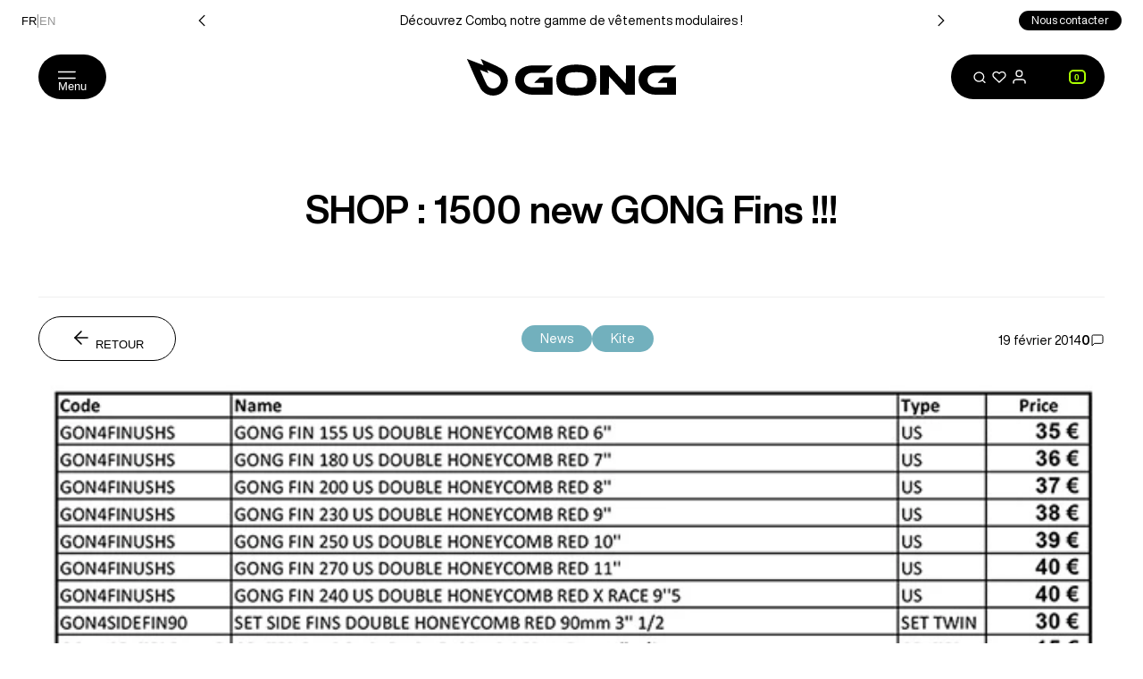

--- FILE ---
content_type: text/css
request_url: https://www.gong-galaxy.com/cdn/shop/t/207/assets/common.css?v=10158186856872903831768295294
body_size: 16470
content:
@font-face{font-family:swiper-icons;src:url(data:application/font-woff;charset=utf-8;base64,\ [base64]//wADZ2x5ZgAAAywAAADMAAAD2MHtryVoZWFkAAABbAAAADAAAAA2E2+eoWhoZWEAAAGcAAAAHwAAACQC9gDzaG10eAAAAigAAAAZAAAArgJkABFsb2NhAAAC0AAAAFoAAABaFQAUGG1heHAAAAG8AAAAHwAAACAAcABAbmFtZQAAA/gAAAE5AAACXvFdBwlwb3N0AAAFNAAAAGIAAACE5s74hXjaY2BkYGAAYpf5Hu/j+W2+MnAzMYDAzaX6QjD6/4//Bxj5GA8AuRwMYGkAPywL13jaY2BkYGA88P8Agx4j+/8fQDYfA1AEBWgDAIB2BOoAeNpjYGRgYNBh4GdgYgABEMnIABJzYNADCQAACWgAsQB42mNgYfzCOIGBlYGB0YcxjYGBwR1Kf2WQZGhhYGBiYGVmgAFGBiQQkOaawtDAoMBQxXjg/wEGPcYDDA4wNUA2CCgwsAAAO4EL6gAAeNpj2M0gyAACqxgGNWBkZ2D4/wMA+xkDdgAAAHjaY2BgYGaAYBkGRgYQiAHyGMF8FgYHIM3DwMHABGQrMOgyWDLEM1T9/w8UBfEMgLzE////P/5//f/V/xv+r4eaAAeMbAxwIUYmIMHEgKYAYjUcsDAwsLKxc3BycfPw8jEQA/[base64]/uznmfPFBNODM2K7MTQ45YEAZqGP81AmGGcF3iPqOop0r1SPTaTbVkfUe4HXj97wYE+yNwWYxwWu4v1ugWHgo3S1XdZEVqWM7ET0cfnLGxWfkgR42o2PvWrDMBSFj/IHLaF0zKjRgdiVMwScNRAoWUoH78Y2icB/yIY09An6AH2Bdu/UB+yxopYshQiEvnvu0dURgDt8QeC8PDw7Fpji3fEA4z/PEJ6YOB5hKh4dj3EvXhxPqH/SKUY3rJ7srZ4FZnh1PMAtPhwP6fl2PMJMPDgeQ4rY8YT6Gzao0eAEA409DuggmTnFnOcSCiEiLMgxCiTI6Cq5DZUd3Qmp10vO0LaLTd2cjN4fOumlc7lUYbSQcZFkutRG7g6JKZKy0RmdLY680CDnEJ+UMkpFFe1RN7nxdVpXrC4aTtnaurOnYercZg2YVmLN/d/gczfEimrE/fs/bOuq29Zmn8tloORaXgZgGa78yO9/cnXm2BpaGvq25Dv9S4E9+5SIc9PqupJKhYFSSl47+Qcr1mYNAAAAeNptw0cKwkAAAMDZJA8Q7OUJvkLsPfZ6zFVERPy8qHh2YER+3i/BP83vIBLLySsoKimrqKqpa2hp6+jq6RsYGhmbmJqZSy0sraxtbO3sHRydnEMU4uR6yx7JJXveP7WrDycAAAAAAAH//wACeNpjYGRgYOABYhkgZgJCZgZNBkYGLQZtIJsFLMYAAAw3ALgAeNolizEKgDAQBCchRbC2sFER0YD6qVQiBCv/H9ezGI6Z5XBAw8CBK/m5iQQVauVbXLnOrMZv2oLdKFa8Pjuru2hJzGabmOSLzNMzvutpB3N42mNgZGBg4GKQYzBhYMxJLMlj4GBgAYow/P/PAJJhLM6sSoWKfWCAAwDAjgbRAAB42mNgYGBkAIIbCZo5IPrmUn0hGA0AO8EFTQAA);font-weight:400;font-style:normal}:root{--swiper-theme-color: #007aff}:host{z-index:1;margin-left:auto;margin-right:auto;display:block;position:relative}.swiper{z-index:1;margin-left:auto;margin-right:auto;padding:0;list-style:none;display:block;position:relative;overflow:hidden}.swiper-vertical>.swiper-wrapper{flex-direction:column}.swiper-wrapper{z-index:1;transition-property:transform;transition-timing-function:var(--swiper-wrapper-transition-timing-function, initial);box-sizing:content-box;width:100%;height:100%;display:flex;position:relative}.swiper-android .swiper-slide,.swiper-ios .swiper-slide,.swiper-wrapper{transform:translate(0)}.swiper-horizontal{touch-action:pan-y}.swiper-vertical{touch-action:pan-x}.swiper-slide{flex-shrink:0;width:100%;height:100%;transition-property:transform;display:block;position:relative}.swiper-slide-invisible-blank{visibility:hidden}.swiper-autoheight,.swiper-autoheight .swiper-slide{height:auto}.swiper-autoheight .swiper-wrapper{align-items:flex-start;transition-property:transform,height}.swiper-backface-hidden .swiper-slide{backface-visibility:hidden;transform:translateZ(0)}.swiper-3d.swiper-css-mode .swiper-wrapper{perspective:1200px}.swiper-3d .swiper-wrapper{transform-style:preserve-3d}.swiper-3d{perspective:1200px}.swiper-3d .swiper-cube-shadow,.swiper-3d .swiper-slide{transform-style:preserve-3d}.swiper-css-mode>.swiper-wrapper{scrollbar-width:none;-ms-overflow-style:none;overflow:auto}.swiper-css-mode>.swiper-wrapper::-webkit-scrollbar{display:none}.swiper-css-mode>.swiper-wrapper>.swiper-slide{scroll-snap-align:start start}.swiper-css-mode.swiper-horizontal>.swiper-wrapper{scroll-snap-type:x mandatory}.swiper-css-mode.swiper-vertical>.swiper-wrapper{scroll-snap-type:y mandatory}.swiper-css-mode.swiper-free-mode>.swiper-wrapper{scroll-snap-type:none}.swiper-css-mode.swiper-free-mode>.swiper-wrapper>.swiper-slide{scroll-snap-align:none}.swiper-css-mode.swiper-centered>.swiper-wrapper:before{content:"";flex-shrink:0;order:9999}.swiper-css-mode.swiper-centered>.swiper-wrapper>.swiper-slide{scroll-snap-align:center center;scroll-snap-stop:always}.swiper-css-mode.swiper-centered.swiper-horizontal>.swiper-wrapper>.swiper-slide:first-child{margin-inline-start:var(--swiper-centered-offset-before)}.swiper-css-mode.swiper-centered.swiper-horizontal>.swiper-wrapper:before{width:var(--swiper-centered-offset-after);height:100%;min-height:1px}.swiper-css-mode.swiper-centered.swiper-vertical>.swiper-wrapper>.swiper-slide:first-child{margin-block-start:var(--swiper-centered-offset-before)}.swiper-css-mode.swiper-centered.swiper-vertical>.swiper-wrapper:before{height:var(--swiper-centered-offset-after);width:100%;min-width:1px}.swiper-3d .swiper-slide-shadow,.swiper-3d .swiper-slide-shadow-bottom,.swiper-3d .swiper-slide-shadow-left,.swiper-3d .swiper-slide-shadow-right,.swiper-3d .swiper-slide-shadow-top{pointer-events:none;z-index:10;width:100%;height:100%;position:absolute;top:0;left:0}.swiper-3d .swiper-slide-shadow{background:#00000026}.swiper-3d .swiper-slide-shadow-left{background-image:linear-gradient(270deg,#00000080,#0000)}.swiper-3d .swiper-slide-shadow-right{background-image:linear-gradient(90deg,#00000080,#0000)}.swiper-3d .swiper-slide-shadow-top{background-image:linear-gradient(#0000,#00000080)}.swiper-3d .swiper-slide-shadow-bottom{background-image:linear-gradient(#00000080,#0000)}.swiper-lazy-preloader{z-index:10;transform-origin:50%;box-sizing:border-box;border:4px solid var(--swiper-preloader-color, var(--swiper-theme-color));border-top-color:#0000;border-radius:50%;width:42px;height:42px;margin-top:-21px;margin-left:-21px;position:absolute;top:50%;left:50%}.swiper-watch-progress .swiper-slide-visible .swiper-lazy-preloader,.swiper:not(.swiper-watch-progress) .swiper-lazy-preloader{animation:1s linear infinite swiper-preloader-spin}.swiper-lazy-preloader-white{--swiper-preloader-color: #fff}.swiper-lazy-preloader-black{--swiper-preloader-color: #000}@keyframes swiper-preloader-spin{0%{transform:rotate(0)}to{transform:rotate(360deg)}}:where(:not(iframe,canvas,img,svg,video,pre,swiper-container,swiper-slide,w3-slider,.yotpo-checkbox):not(svg *,symbol *)){all:unset;display:revert}*,:before,:after{box-sizing:border-box}a{cursor:revert}b,strong{font-weight:700}ol,ul,menu,li{margin:0;padding:0;list-style:none}img{max-width:100%;height:auto}table{border-collapse:collapse}textarea{white-space:revert}:where([hidden]){display:none}:where([contenteditable]){-moz-user-modify:read-write;-webkit-user-modify:read-write;overflow-wrap:break-word;-webkit-line-break:after-white-space}:where([draggable=true]){-webkit-user-drag:element}button{-webkit-appearance:none;appearance:none;cursor:pointer;background:initial;margin:initial;padding:initial;border:none}a{color:inherit;-webkit-text-decoration:initial;text-decoration:initial}p{margin-block-start:initial;margin-block-end:initial}select{-webkit-appearance:none;appearance:none;background:initial;border:initial;border-radius:0;outline:none}fieldset{padding:initial;margin:initial;border:none}summary{-webkit-user-select:none;user-select:none;outline:none}summary::marker{content:"";display:none}summary::-webkit-details-marker{content:"";display:none}input::-webkit-outer-spin-button{-webkit-appearance:none!important;appearance:none!important;visibility:hidden!important;margin:0!important;display:none!important}input::-webkit-inner-spin-button{-webkit-appearance:none!important;appearance:none!important;visibility:hidden!important;margin:0!important;display:none!important}input[type=number]{-moz-appearance:textfield}.icon-tooltip-logo{animation:1.5s ease-in-out infinite flashing}@keyframes flashing{0%{opacity:0}50%{opacity:1}to{opacity:0}}.fade-appear{animation:.3s .2s both fadeAppear}@keyframes fadeAppear{0%{opacity:0}to{opacity:1;visibility:initial}}.u-image{aspect-ratio:var(--image-aspect-ratio);object-fit:cover;width:100%;font-family:object-fit\: cover;display:block}.u-image-cover{object-fit:cover;width:100%;height:100%;font-family:object-fit\: cover}.u-product-media{aspect-ratio:var(--product-card-aspect-ratio);object-fit:cover;max-width:100%;height:auto;display:block}.container{max-width:var(--page-width);padding-left:var(--grid-outside-gap);padding-right:var(--grid-outside-gap);margin:0 auto}.container--with-padding{padding-top:var(--space-l);padding-bottom:var(--space-l)}@media (max-width: 1023.98px){.container--no-mobile-gap,.container--no-tablet-gap{padding-left:0;padding-right:0}}.container--narrow{max-width:35rem}.container--small{--page-width: 72.5rem}.container-fluid{padding-left:var(--grid-outside-gap);padding-right:var(--grid-outside-gap);margin:0 auto}.container-fluid--with-padding{padding-top:var(--space-l);padding-bottom:var(--space-l)}@media (max-width: 1023.98px){.container-fluid--no-mobile-gap{padding-left:0;padding-right:0}}.u-body-color{color:var(--color-body)}.u-heading-color{color:var(--color-heading)}.u-accent-primary{color:var(--color-accent-primary)}.u-bg-accent-primary{background-color:var(--color-accent-primary)}.u-accent-secondary{color:var(--color-accent-secondary)}.u-bg-accent-secondary{background-color:var(--color-accent-secondary)}.u-accent-tertiary{color:var(--color-accent-tertiary)}.u-bg-accent-tertiary{background-color:var(--color-accent-tertiary)}.u-color-body-primary{color:var(--color-body-primary)}.u-color-body-secondary{color:var(--color-body-secondary)}.u-bg-color-primary{background-color:var(--color-background-primary)}.u-bg-color-secondary{background-color:var(--color-background-secondary)}.u-color-success{color:var(--color-success)!important}.u-bg-success{background-color:var(--color-success)!important}.u-color-warning{color:var(--color-warning)!important}.u-bg-warning{background-color:var(--color-warning)!important}.u-color-error{color:var(--color-error)!important}.u-bg-error{background-color:var(--color-error)!important}.u-color-info{color:var(--color-info)!important}.u-bg-info{background-color:var(--color-info)!important}.u-color-dark{color:var(--color-dark)}.u-color-light{color:var(--color-light)}.h5,h5,.title-5,.h4,h4,.title-4,.h3,h3,.title-3,.h2,h2,.title-2,.h1,h1,.title-1{--fontFamily: var(--heading-font-family);--fontFamilyStyle: initial;--fontFamilyWeight: var(--heading-font-weight);font-family:var(--fontFamily);font-style:var(--fontFamilyStyle);font-weight:var(--fontFamilyWeight)}.h1,h1,.title-1{font-size:var(--title-size-1);line-height:3.75rem}@media (max-width: 767.98px){.h1,h1,.title-1{--title-size-1: 1.70875rem;line-height:1.8125rem}}.h2,h2,.title-2{font-size:var(--title-size-2);line-height:var(--title-size-2)}@media (max-width: 767.98px){.h2,h2,.title-2{--title-size-2: 1.70875rem;line-height:1.8125rem}}.h3,h3,.title-3{font-size:var(--title-size-3);line-height:1.8125rem}@media (max-width: 767.98px){.h3,h3,.title-3{--title-size-3: 1.09375rem;line-height:1.1875rem}}.product-card__prices .price-item,.product-card__prices .price-from,.h4,h4,.title-4{font-size:var(--title-size-4);line-height:1.1875rem}@media (max-width: 767.98px){.product-card__prices .price-item,.product-card__prices .price-from,.h4,h4,.title-4{--title-size-3: .875rem}}.h5,h5,.title-5{font-size:var(--title-size-5);font-weight:400;line-height:1.1875rem}@media (max-width: 767.98px){.h5,h5,.title-5{--title-size-3: .875rem}}.title-italic{font-style:italic}.body-1{font-size:var(--body-size-1);font-weight:400;line-height:1.3125rem}.body-2{font-size:var(--body-size-2);font-weight:400;line-height:1.3125rem}.body-3{font-size:var(--body-size-3);font-weight:400;line-height:1.3125rem}.body-bold{font-weight:700}.body-italic{font-style:italic}.body-uppercase{text-transform:uppercase}.body-capitalize{text-transform:capitalize}.richtext *+h1,.richtext *+h2,.richtext *+h3{margin-top:var(--space-2xl)}@media (max-width: 767.98px){.richtext *+h1,.richtext *+h2,.richtext *+h3{margin-top:var(--space-xl)}}.richtext *+h4,.richtext *+h5{margin-top:var(--space-xl)}@media (max-width: 767.98px){.richtext *+h4,.richtext *+h5{margin-top:var(--space-l)}}.richtext h2+*,.richtext h3+*{margin-top:var(--space-xl)}@media (max-width: 767.98px){.richtext h2+*,.richtext h3+*{margin-top:var(--space-l)}}.richtext h4+*,.richtext h5+*,.richtext p+p,.richtext ul+p,.richtext p+ul,.richtext p+:not(h1):not(h2):not(h3):not(h4):not(h5):not(h6){margin-top:var(--space-m)}.richtext p{font-size:var(--body-size-1)}.richtext li:not(:last-of-type){margin-bottom:var(--space-xs)}.richtext ul,.richtext ul li{list-style-type:initial;list-style-position:inside}.richtext ol,.richtext ol li{list-style-type:decimal;list-style-position:inside}.richtext li>*{display:inline}.richtext a{text-underline-offset:.2rem;text-decoration:underline}p{font-size:var(--body-size-1);line-height:1.3125rem}p a{text-decoration:underline}strong{font-weight:700}em{font-style:italic}u{text-underline-offset:.2rem;text-decoration:underline}.button-5,.button-4,.button-3,.button-2,.button-1{--button-radius: 1.875rem;--button-font-size: .8125rem;--button-text-color: var(--color-light);--button-background-color: var(--color-dark);--button-border-color: transparent;--button-text-color-hover: var(--color-dark);--button-background-color-hover: var(--color-light);--button-border-color-hover: transparent;--button-loading-color: var(--button-text-color);--button-height: 3.125rem;--button-padding-lr: var(--space-xl);--button-gap: .25rem;--button-svg-size: .875rem;height:var(--button-height);font-size:var(--button-font-size);border-radius:var(--button-radius);color:var(--button-text-color);background:var(--button-background-color);border:1px solid var(--button-border-color);padding:0 var(--button-padding-lr);cursor:pointer;white-space:nowrap;text-align:center;text-transform:uppercase;transition:color .15s ease-in,background .15s ease-in,border-color .15s ease-in;position:relative}.button-5:focus,.button-4:focus,.button | - 3 :focus,.button-2:focus,.button-1:focus{outline:0}[should-be-disabled].button-5,[should-be-disabled].button-4,[should-be-disabled].button-3,[should-be-disabled].button-2,[should-be-disabled].button-1,.button-5:disabled,.button-4:disabled,.button-3:disabled,.button-2:disabled,.button-1:disabled{pointer-events:none;cursor:not-allowed;color:var(--color-light);background:var(--color-body-secondary);border-color:var(--color-body-secondary)}.button-5 span,.button-4 span,.button-3 span,.button-2 span,.button-1 span{transition:transform .3s;display:inline-block}.button-5:not(.button-without-svg):not(.button-small):not(.button-smaller):not(:has(svg)):before{content:"";top:calc(50% - .45rem);left:calc(var(--button-padding-lr) - .125rem - .875rem);opacity:0;background-image:url("data:image/svg+xml,%3Csvg xmlns='http://www.w3.org/2000/svg' fill='none' viewBox='0 0 12 12'%3E%3Cpath fill='%23fff' d='M9.922 3.286C8.094 2.236 6.077 1.462 4.166.529a.05.05 0 0 0-.058.01.053.053 0 0 0-.011.059l.722 1.685a.053.053 0 0 1-.01.058.05.05 0 0 1-.056.012L.07.503a.05.05 0 0 0-.056.014.053.053 0 0 0-.009.059c1.36 2.928 2.458 6.016 4 8.85v.003c.171.278.373.535.6.769 1.542 1.603 4.308 1.863 6.125.004 1.956-2 1.627-5.42-.808-6.916Zm-.658 5.41c-.917.937-2.313.806-3.092 0a2.313 2.313 0 0 1-.302-.387v-.004C5.093 6.875 4.54 5.32 3.853 3.84a.027.027 0 0 1 .004-.029.025.025 0 0 1 .028-.006l2.364.933a.025.025 0 0 0 .028-.006.026.026 0 0 0 .005-.029l-.365-.852a.027.027 0 0 1 .006-.029.025.025 0 0 1 .029-.005c.964.471 1.982.861 2.905 1.392 1.227.752 1.393 2.478.407 3.486Z'/%3E%3C/svg%3E%0A");background-position:50%;background-repeat:no-repeat;width:.875rem;height:.875rem;transition:all .3s;position:absolute;transform:translate(6px)}.button-4:not(.button-without-svg):not(.button-small):not(.button-smaller):not(:has(svg)):before{content:"";top:calc(50% - .45rem);left:calc(var(--button-padding-lr) - .125rem - .875rem);opacity:0;background-image:url("data:image/svg+xml,%3Csvg xmlns='http://www.w3.org/2000/svg' fill='none' viewBox='0 0 12 12'%3E%3Cpath fill='%23fff' d='M9.922 3.286C8.094 2.236 6.077 1.462 4.166.529a.05.05 0 0 0-.058.01.053.053 0 0 0-.011.059l.722 1.685a.053.053 0 0 1-.01.058.05.05 0 0 1-.056.012L.07.503a.05.05 0 0 0-.056.014.053.053 0 0 0-.009.059c1.36 2.928 2.458 6.016 4 8.85v.003c.171.278.373.535.6.769 1.542 1.603 4.308 1.863 6.125.004 1.956-2 1.627-5.42-.808-6.916Zm-.658 5.41c-.917.937-2.313.806-3.092 0a2.313 2.313 0 0 1-.302-.387v-.004C5.093 6.875 4.54 5.32 3.853 3.84a.027.027 0 0 1 .004-.029.025.025 0 0 1 .028-.006l2.364.933a.025.025 0 0 0 .028-.006.026.026 0 0 0 .005-.029l-.365-.852a.027.027 0 0 1 .006-.029.025.025 0 0 1 .029-.005c.964.471 1.982.861 2.905 1.392 1.227.752 1.393 2.478.407 3.486Z'/%3E%3C/svg%3E%0A");background-position:50%;background-repeat:no-repeat;width:.875rem;height:.875rem;transition:all .3s;position:absolute;transform:translate(6px)}.button-3:not(.button-without-svg):not(.button-small):not(.button-smaller):not(:has(svg)):before{content:"";top:calc(50% - .45rem);left:calc(var(--button-padding-lr) - .125rem - .875rem);opacity:0;background-image:url("data:image/svg+xml,%3Csvg xmlns='http://www.w3.org/2000/svg' fill='none' viewBox='0 0 12 12'%3E%3Cpath fill='%23fff' d='M9.922 3.286C8.094 2.236 6.077 1.462 4.166.529a.05.05 0 0 0-.058.01.053.053 0 0 0-.011.059l.722 1.685a.053.053 0 0 1-.01.058.05.05 0 0 1-.056.012L.07.503a.05.05 0 0 0-.056.014.053.053 0 0 0-.009.059c1.36 2.928 2.458 6.016 4 8.85v.003c.171.278.373.535.6.769 1.542 1.603 4.308 1.863 6.125.004 1.956-2 1.627-5.42-.808-6.916Zm-.658 5.41c-.917.937-2.313.806-3.092 0a2.313 2.313 0 0 1-.302-.387v-.004C5.093 6.875 4.54 5.32 3.853 3.84a.027.027 0 0 1 .004-.029.025.025 0 0 1 .028-.006l2.364.933a.025.025 0 0 0 .028-.006.026.026 0 0 0 .005-.029l-.365-.852a.027.027 0 0 1 .006-.029.025.025 0 0 1 .029-.005c.964.471 1.982.861 2.905 1.392 1.227.752 1.393 2.478.407 3.486Z'/%3E%3C/svg%3E%0A");background-position:50%;background-repeat:no-repeat;width:.875rem;height:.875rem;transition:all .3s;position:absolute;transform:translate(6px)}.button-2:not(.button-without-svg):not(.button-small):not(.button-smaller):not(:has(svg)):before{content:"";top:calc(50% - .45rem);left:calc(var(--button-padding-lr) - .125rem - .875rem);opacity:0;background-image:url("data:image/svg+xml,%3Csvg xmlns='http://www.w3.org/2000/svg' fill='none' viewBox='0 0 12 12'%3E%3Cpath fill='%23fff' d='M9.922 3.286C8.094 2.236 6.077 1.462 4.166.529a.05.05 0 0 0-.058.01.053.053 0 0 0-.011.059l.722 1.685a.053.053 0 0 1-.01.058.05.05 0 0 1-.056.012L.07.503a.05.05 0 0 0-.056.014.053.053 0 0 0-.009.059c1.36 2.928 2.458 6.016 4 8.85v.003c.171.278.373.535.6.769 1.542 1.603 4.308 1.863 6.125.004 1.956-2 1.627-5.42-.808-6.916Zm-.658 5.41c-.917.937-2.313.806-3.092 0a2.313 2.313 0 0 1-.302-.387v-.004C5.093 6.875 4.54 5.32 3.853 3.84a.027.027 0 0 1 .004-.029.025.025 0 0 1 .028-.006l2.364.933a.025.025 0 0 0 .028-.006.026.026 0 0 0 .005-.029l-.365-.852a.027.027 0 0 1 .006-.029.025.025 0 0 1 .029-.005c.964.471 1.982.861 2.905 1.392 1.227.752 1.393 2.478.407 3.486Z'/%3E%3C/svg%3E%0A");background-position:50%;background-repeat:no-repeat;width:.875rem;height:.875rem;transition:all .3s;position:absolute;transform:translate(6px)}.button-1:not(.button-without-svg):not(.button-small):not(.button-smaller):not(:has(svg)):before{content:"";top:calc(50% - .45rem);left:calc(var(--button-padding-lr) - .125rem - .875rem);opacity:0;background-image:url("data:image/svg+xml,%3Csvg xmlns='http://www.w3.org/2000/svg' fill='none' viewBox='0 0 12 12'%3E%3Cpath fill='%23fff' d='M9.922 3.286C8.094 2.236 6.077 1.462 4.166.529a.05.05 0 0 0-.058.01.053.053 0 0 0-.011.059l.722 1.685a.053.053 0 0 1-.01.058.05.05 0 0 1-.056.012L.07.503a.05.05 0 0 0-.056.014.053.053 0 0 0-.009.059c1.36 2.928 2.458 6.016 4 8.85v.003c.171.278.373.535.6.769 1.542 1.603 4.308 1.863 6.125.004 1.956-2 1.627-5.42-.808-6.916Zm-.658 5.41c-.917.937-2.313.806-3.092 0a2.313 2.313 0 0 1-.302-.387v-.004C5.093 6.875 4.54 5.32 3.853 3.84a.027.027 0 0 1 .004-.029.025.025 0 0 1 .028-.006l2.364.933a.025.025 0 0 0 .028-.006.026.026 0 0 0 .005-.029l-.365-.852a.027.027 0 0 1 .006-.029.025.025 0 0 1 .029-.005c.964.471 1.982.861 2.905 1.392 1.227.752 1.393 2.478.407 3.486Z'/%3E%3C/svg%3E%0A");background-position:50%;background-repeat:no-repeat;width:.875rem;height:.875rem;transition:all .3s;position:absolute;transform:translate(6px)}:is(.button-5:has(svg),.button-4:has(svg),.button-3:has(svg),.button-2:has(svg),.button-1:has(svg)){justify-content:center;align-items:center;gap:var(--button-gap);display:inline-flex}:is(.button-5:has(svg) span,.button-4:has(svg) span,.button-3:has(svg) span,.button-2:has(svg) span,.button-1:has(svg) span,.button-5:has(svg) svg,.button-4:has(svg) svg,.button-3:has(svg) svg,.button-2:has(svg) svg,.button-1:has(svg) svg){vertical-align:middle;pointer-events:none}:is(.button-5:has(svg) svg,.button-4:has(svg) svg,.button-3:has(svg) svg,.button-2:has(svg) svg,.button-1:has(svg) svg){width:var(--button-svg-size);height:var(--button-svg-size);transition:all .3s;transform:rotate(0)}@media (min-width: 1024px){:is(.button-5:not(.button-without-svg):not(.button-small):not(.button-smaller):not(:has(svg)):not(:disabled):hover span,.button-4:not(.button-without-svg):not(.button-small):not(.button-smaller):not(:has(svg)):not(:disabled):hover span,.button-3:not(.button-without-svg):not(.button-small):not(.button-smaller):not(:has(svg)):not(:disabled):hover span,.button-2:not(.button-without-svg):not(.button-small):not(.button-smaller):not(:has(svg)):not(:disabled):hover span,.button-1:not(.button-without-svg):not(.button-small):not(.button-smaller):not(:has(svg)):not(:disabled):hover span){transform:translate(4px)}.button-5:not(.button-without-svg):not(.button-small):not(.button-smaller):not(:has(svg)):not(:disabled):hover:before{opacity:1;transform:translate(0)}.button-4:not(.button-without-svg):not(.button-small):not(.button-smaller):not(:has(svg)):not(:disabled):hover:before{opacity:1;transform:translate(0)}.button-3:not(.button-without-svg):not(.button-small):not(.button-smaller):not(:has(svg)):not(:disabled):hover:before{opacity:1;transform:translate(0)}.button-2:not(.button-without-svg):not(.button-small):not(.button-smaller):not(:has(svg)):not(:disabled):hover:before{opacity:1;transform:translate(0)}.button-1:not(.button-without-svg):not(.button-small):not(.button-smaller):not(:has(svg)):not(:disabled):hover:before{opacity:1;transform:translate(0)}}@keyframes spin{0%{transform:rotate(0)}to{transform:rotate(360deg)}}.button-1{--button-text-color: var(--color-light);--button-background-color: var(--color-dark)}@media (min-width: 1024px){.button-1:not(:disabled):hover{--button-text-color: var(--color-light);--button-background-color: var(--color-dark)}}.button-2{--button-text-color: var(--color-dark);--button-background-color: var(--color-light)}@media (min-width: 1024px){.button-2:not(:disabled):hover{--button-text-color: var(--color-light);--button-background-color: var(--color-dark)}}.button-3{--button-text-color: var(--color-dark);--button-background-color: transparent;--button-border-color: var(--color-dark)}@media (min-width: 1024px){.button-3:not(:disabled):hover{--button-text-color: var(--color-light);--button-background-color: var(--color-dark);--button-border-color: var(--color-dark)}}.button-4{--button-text-color: var(--color-light);--button-background-color: var(--color-dark)}@media (min-width: 1024px){.button-4:not(:disabled):hover{--button-text-color: var(--color-dark);--button-background-color: var(--color-light);--button-border-color: var(--color-accent-primary)}}.button-5{--button-text-color: var(--color-dark);--button-background-color: var(--color-light);--button-border-color: var(--color-dark)}@media (min-width: 1024px){.button-5:not(:disabled):hover{--button-text-color: var(--color-accent-primary);--button-background-color: var(--color-dark);--button-border-color: var(--color-dark)}}a.button-1,a.button-2,a.button-3,a.button-4,a.button-5{place-items:center;display:inline-flex}.button-round{width:var(--button-height);height:var(--button-height);border-radius:50%;padding:0}.button-loading{color:#0000}.button-loading:after{content:"";border:3px solid var(--button-loading-color);border-top:3px solid #0000;border-radius:50%;width:20px;height:20px;animation:1s linear infinite spin;position:absolute;top:calc(50% - 10px);left:calc(50% - 10px);transform:translate(-50%,-50%)}@media (min-width: 1024px){.button-spin:not(:disabled):hover svg{transform:rotate(180deg)}}.button-smaller{--button-padding-lr: var(--space-m);--button-height: 1.6875rem;--button-font-size: var(--body-size-1);text-transform:initial}.button-small{--button-padding-lr: var(--space-m);--button-height: 2.1875rem;text-transform:initial}.button-round.button-small{--button-svg-size: 1rem}.button-4:not(.button-without-svg):not(.button-small):not(.button-smaller):not(:has(svg)):not(:disabled):before{background-image:url("data:image/svg+xml,%3Csvg xmlns='http://www.w3.org/2000/svg' fill='none' viewBox='0 0 12 12'%3E%3Cpath fill='%23000' d='M9.922 3.286C8.094 2.236 6.077 1.462 4.166.529a.05.05 0 0 0-.058.01.053.053 0 0 0-.011.059l.722 1.685a.053.053 0 0 1-.01.058.05.05 0 0 1-.056.012L.07.503a.05.05 0 0 0-.056.014.053.053 0 0 0-.009.059c1.36 2.928 2.458 6.016 4 8.85v.003c.171.278.373.535.6.769 1.542 1.603 4.308 1.863 6.125.004 1.956-2 1.627-5.42-.808-6.916Zm-.658 5.41c-.917.937-2.313.806-3.092 0a2.313 2.313 0 0 1-.302-.387v-.004C5.093 6.875 4.54 5.32 3.853 3.84a.027.027 0 0 1 .004-.029.025.025 0 0 1 .028-.006l2.364.933a.025.025 0 0 0 .028-.006.026.026 0 0 0 .005-.029l-.365-.852a.027.027 0 0 1 .006-.029.025.025 0 0 1 .029-.005c.964.471 1.982.861 2.905 1.392 1.227.752 1.393 2.478.407 3.486Z'/%3E%3C/svg%3E%0A")}.button-5:not(.button-without-svg):not(.button-small):not(.button-smaller):not(:has(svg)):not(:disabled):before{background-image:url("data:image/svg+xml,%3Csvg xmlns='http://www.w3.org/2000/svg' fill='none' viewBox='0 0 12 12'%3E%3Cpath fill='%23AAFF00' d='M9.922 3.286C8.094 2.236 6.077 1.462 4.166.529a.05.05 0 0 0-.058.01.053.053 0 0 0-.011.059l.722 1.685a.053.053 0 0 1-.01.058.05.05 0 0 1-.056.012L.07.503a.05.05 0 0 0-.056.014.053.053 0 0 0-.009.059c1.36 2.928 2.458 6.016 4 8.85v.003c.171.278.373.535.6.769 1.542 1.603 4.308 1.863 6.125.004 1.956-2 1.627-5.42-.808-6.916Zm-.658 5.41c-.917.937-2.313.806-3.092 0a2.313 2.313 0 0 1-.302-.387v-.004C5.093 6.875 4.54 5.32 3.853 3.84a.027.027 0 0 1 .004-.029.025.025 0 0 1 .028-.006l2.364.933a.025.025 0 0 0 .028-.006.026.026 0 0 0 .005-.029l-.365-.852a.027.027 0 0 1 .006-.029.025.025 0 0 1 .029-.005c.964.471 1.982.861 2.905 1.392 1.227.752 1.393 2.478.407 3.486Z'/%3E%3C/svg%3E%0A")}@media (max-width: 1023.98px){a[href^=tel]{pointer-events:none;cursor:default;color:inherit}}.link{cursor:pointer;display:inline-block;position:relative}.link:after{content:"";transform-origin:0 0;background-color:currentColor;width:100%;height:.5px;position:absolute;bottom:-.1rem;left:0;transform:scaleX(0)}@media (min-width: 1024px){.link:after{opacity:0;transition:var(--global-transition-longer)}}.link-bold{font-weight:700}@media (min-width: 1024px){.link:hover:after,.link-container:hover .link:after{opacity:1;transform:scaleX(1)}}.u-visibility-visible{visibility:visible}.u-visibility-hidden{visibility:hidden}.u-visibility-collapse{visibility:collapse}@media (min-width: 768px){.u-visibility-visible-md{visibility:visible}.u-visibility-hidden-md{visibility:hidden}.u-visibility-collapse-md{visibility:collapse}}@media (min-width: 1024px){.u-visibility-visible-lg{visibility:visible}.u-visibility-hidden-lg{visibility:hidden}.u-visibility-collapse-lg{visibility:collapse}}@media (min-width: 1200px){.u-visibility-visible-xl{visibility:visible}.u-visibility-hidden-xl{visibility:hidden}.u-visibility-collapse-xl{visibility:collapse}}table tr:has(td){border-top:1px solid var(--color-outline)}table tr:has(td):first-of-type{border-top:0}table th{text-transform:uppercase}table th,table td{padding:var(--space-m) 0}@media (max-width: 1023.98px){table th.collapse-lg,table td.collapse-lg{display:none}}.shopify-design-mode shopify-visual-preview-section-list .shopify-section{padding-top:2rem;padding-bottom:2rem}.shopify-design-mode shopify-visual-preview-section-list .push-collection-card__media,.shopify-design-mode shopify-visual-preview-section-list .push-card__media,.shopify-design-mode shopify-visual-preview-section-list .hero__media,.shopify-design-mode shopify-visual-preview-section-list .hero-slider__media{background:#8d8d8d}.shopify-design-mode shopify-visual-preview-section-list .push-collection-card svg,.shopify-design-mode shopify-visual-preview-section-list .push-card svg,.shopify-design-mode shopify-visual-preview-section-list .hero svg,.shopify-design-mode shopify-visual-preview-section-list .hero-slider svg{fill:#3c3c3c;background:#8d8d8d}.shopify-design-mode picture.lozad img{opacity:1!important}.u-full-height{height:100%}.u-cursor-pointer{cursor:pointer}.u-flex-grow-1{flex-grow:1}.u-full-vp-wh{height:var(--100-vh-onload);width:100vw}.u-flex-shrink-0{flex-shrink:0}.u-z-index-1{z-index:1}.u-z-index-2{z-index:2}.u-z-index-3{z-index:3}.u-z-index-10{z-index:10}.u-z-index-100{z-index:100}.u-white-space-nowrap{white-space:nowrap}.u-margin-left-right-auto{margin-left:auto;margin-right:auto}.u-margin-left-auto{margin-left:auto}.u-margin-right-auto{margin-right:auto}.u-position-absolute-h-center{top:50%;transform:translateY(-50%)}.u-border-radius{border-radius:var(--border-radius)}.u-wrapper{width:100%;height:100%;position:absolute;top:0;right:0;bottom:0;left:0}.u-position-absolute-v-center{left:0;right:0}.u-antialiased{-webkit-font-smoothing:antialiased;-moz-osx-font-smoothing:grayscale;text-rendering:optimizelegibility}.u-decoration-underline{text-underline-offset:3px}.u-sub-antialiased{-webkit-font-smoothing:subpixel-antialiased;-moz-osx-font-smoothing:auto;text-rendering:auto}.u-cursor-open{cursor:url("data:image/svg+xml,%3Csvg xmlns='http://www.w3.org/2000/svg' width='24' height='24' fill='none' stroke='black' stroke-linecap='round' stroke-linejoin='round' stroke-width='2' class='feather feather-plus' viewBox='0 0 24 24'%3E%3Cpath d='M12 5v14M5 12h14'/%3E%3C/svg%3E") 10 10,pointer}.u-cursor-play{cursor:url("data:image/svg+xml,%3Csvg xmlns='http://www.w3.org/2000/svg' width='18' height='18' fill='none' stroke='%23ffffff' stroke-linecap='round' stroke-linejoin='round' stroke-width='2' class='feather feather-play' viewBox='0 0 24 24'%3E%3Cpath d='m5 3 14 9-14 9V3z'/%3E%3C/svg%3E") 20 20,pointer}.u-cursor-pause{cursor:url("data:image/svg+xml,%3Csvg xmlns='http://www.w3.org/2000/svg' width='18' height='18' fill='none' stroke='%23ffffff' stroke-linecap='round' stroke-linejoin='round' stroke-width='2' class='feather feather-pause' viewBox='0 0 24 24'%3E%3Cpath d='M6 4h4v16H6zM14 4h4v16h-4z'/%3E%3C/svg%3E") 20 20,pointer}.pill{background-color:var(--color-accent-tertiary);color:#fff;border-radius:1rem;padding:.25rem .5rem;font-size:.75rem}@media (max-width: 1023.98px){.u-overflow-mobile{max-width:100%;overflow:hidden}.u-overflow-mobile .u-overflow-mobile-content{padding:var(--space-xs) 0;white-space:nowrap;-webkit-overflow-scrolling:touch;flex-flow:row;justify-content:flex-start;width:auto;display:flex;overflow:auto hidden}.u-overflow-mobile .u-overflow-mobile-content>*{white-space:normal}}.u-overflow-no-scrollbar{-ms-overflow-style:none;scrollbar-width:none}.u-overflow-no-scrollbar::-webkit-scrollbar{display:none}@media (max-width: 1023.98px){.u-no-scrollbar-mobile{-ms-overflow-style:none;scrollbar-width:none}.u-no-scrollbar-mobile::-webkit-scrollbar{display:none}}.u-overlay{opacity:.5;mix-blend-mode:multiply;background:linear-gradient(#000,#fff0,#000)}:root{--100-vh: calc(var(--window-inner-height, 1vh) * 100);--100-vh-onload: 100vh}html,body{position:relative}html::-webkit-scrollbar-track{box-shadow:inset 0 0 5px var(--color-body-primary);border-radius:10px}body::-webkit-scrollbar-track{box-shadow:inset 0 0 5px var(--color-body-primary);border-radius:10px}html::-webkit-scrollbar-thumb{background:var(--color-body-primary);border-radius:10px}body::-webkit-scrollbar-thumb{background:var(--color-body-primary);border-radius:10px}html::-webkit-scrollbar-thumb:hover{background:#000}body::-webkit-scrollbar-thumb:hover{background:#000}html{box-sizing:border-box;scroll-behavior:smooth;height:100%;font-size:100%}body{font-family:var(--body-font-family);font-weight:var(--body-font-weight);font-size:var(--body-font-scale, .875em);color:var(--color-body-primary);line-height:var(--base-text-line-height);font-style:var(--font-body-style);background:var(--color-background-primary);overflow-x:hidden}html.lock-scroll body{width:100vw;position:fixed;left:0;overflow:hidden}.u-flex-direction-row{flex-direction:row}.u-flex-direction-row-reverse{flex-direction:row-reverse}.u-flex-direction-column{flex-direction:column}.u-flex-direction-column-reverse{flex-direction:column-reverse}@media (min-width: 768px){.u-flex-direction-row-md{flex-direction:row}.u-flex-direction-row-reverse-md{flex-direction:row-reverse}.u-flex-direction-column-md{flex-direction:column}.u-flex-direction-column-reverse-md{flex-direction:column-reverse}}@media (min-width: 1024px){.u-flex-direction-row-lg{flex-direction:row}.u-flex-direction-row-reverse-lg{flex-direction:row-reverse}.u-flex-direction-column-lg{flex-direction:column}.u-flex-direction-column-reverse-lg{flex-direction:column-reverse}}@media (min-width: 1200px){.u-flex-direction-row-xl{flex-direction:row}.u-flex-direction-row-reverse-xl{flex-direction:row-reverse}.u-flex-direction-column-xl{flex-direction:column}.u-flex-direction-column-reverse-xl{flex-direction:column-reverse}}.u-justify-content-flex-start{justify-content:flex-start}.u-justify-content-flex-end{justify-content:flex-end}.u-justify-content-center{justify-content:center}.u-justify-content-space-between{justify-content:space-between}.u-justify-content-space-around{justify-content:space-around}@media (min-width: 768px){.u-justify-content-flex-start-md{justify-content:flex-start}.u-justify-content-flex-end-md{justify-content:flex-end}.u-justify-content-center-md{justify-content:center}.u-justify-content-space-between-md{justify-content:space-between}.u-justify-content-space-around-md{justify-content:space-around}}@media (min-width: 1024px){.u-justify-content-flex-start-lg{justify-content:flex-start}.u-justify-content-flex-end-lg{justify-content:flex-end}.u-justify-content-center-lg{justify-content:center}.u-justify-content-space-between-lg{justify-content:space-between}.u-justify-content-space-around-lg{justify-content:space-around}}@media (min-width: 1200px){.u-justify-content-flex-start-xl{justify-content:flex-start}.u-justify-content-flex-end-xl{justify-content:flex-end}.u-justify-content-center-xl{justify-content:center}.u-justify-content-space-between-xl{justify-content:space-between}.u-justify-content-space-around-xl{justify-content:space-around}}.u-justify-items-center{justify-items:center}.u-align-items-flex-start{align-items:flex-start}.u-align-items-flex-end{align-items:flex-end}.u-align-items-center{align-items:center}.u-align-items-stretch{align-items:stretch}.u-align-items-baseline{align-items:baseline}.u-flex-nowrap{flex-wrap:nowrap}.u-flex-wrap{flex-wrap:wrap}.u-flex-wrap-reverse{flex-wrap:wrap-reverse}.u-flex-flow-row-nowrap{flex-flow:row}.u-flex-flow-row-wrap{flex-flow:wrap}.u-flex-flow-row-wrap-reverse{flex-flow:wrap-reverse}.u-flex-flow-row-reverse-nowrap{flex-flow:row-reverse}.u-flex-flow-row-reverse-wrap{flex-flow:row-reverse wrap}.u-flex-flow-row-reverse-wrap-reverse{flex-flow:row-reverse wrap-reverse}.u-flex-flow-column-nowrap{flex-flow:column}.u-flex-flow-column-wrap{flex-flow:column wrap}.u-flex-flow-column-wrap-reverse{flex-flow:column wrap-reverse}.u-flex-flow-column-reverse-nowrap{flex-flow:column-reverse}.u-flex-flow-column-reverse-wrap{flex-flow:column-reverse wrap}.u-flex-flow-column-reverse-wrap-reverse{flex-flow:column-reverse wrap-reverse}.u-flex-fill{flex:auto}.u-flex{display:flex}.u-inline-flex{display:inline-flex}.u-inline{display:inline}.u-inline-block{display:inline-block}.u-grid{display:grid}.u-inline-grid{display:inline-grid}.u-block{display:block}.u-contents{display:contents}.u-none{display:none}@media (min-width: 768px){.u-flex-md{display:flex}.u-inline-flex-md{display:inline-flex}.u-inline-md{display:inline}.u-inline-block-md{display:inline-block}.u-grid-md{display:grid}.u-inline-grid-md{display:inline-grid}.u-block-md{display:block}.u-contents-md{display:contents}.u-none-md{display:none}}@media (min-width: 1024px){.u-flex-lg{display:flex}.u-inline-flex-lg{display:inline-flex}.u-inline-lg{display:inline}.u-inline-block-lg{display:inline-block}.u-grid-lg{display:grid}.u-inline-grid-lg{display:inline-grid}.u-block-lg{display:block}.u-contents-lg{display:contents}.u-none-lg{display:none}}@media (min-width: 1200px){.u-flex-xl{display:flex}.u-inline-flex-xl{display:inline-flex}.u-inline-xl{display:inline}.u-inline-block-xl{display:inline-block}.u-grid-xl{display:grid}.u-inline-grid-xl{display:inline-grid}.u-block-xl{display:block}.u-contents-xl{display:contents}.u-none-xl{display:none}}.u-position-absolute{position:absolute}.u-position-relative{position:relative}.u-position-sticky{position:sticky}.u-position-fixed{position:fixed}.u-top,.u-top-0{top:0}.u-right,.u-right-0{right:0}.u-bottom,.u-bottom-0{bottom:0}.u-left,.u-left-0{left:0}.u-capitalize{text-transform:capitalize}.u-lowercase{text-transform:lowercase}.u-uppercase{text-transform:uppercase}.u-text-align-left{text-align:left}.u-text-align-center{text-align:center}.u-text-align-right{text-align:right}.u-decoration-underline{text-decoration:underline}.u-decoration-line-through{text-decoration:line-through}.u-decoration-none{text-decoration:none}.u-white-space-nowrap{-webkit-text-decoration:nowrap;text-decoration:nowrap}.u-white-space-pre{-webkit-text-decoration:pre;text-decoration:pre}.u-white-space-pre-wrap{-webkit-text-decoration:pre-wrap;text-decoration:pre-wrap}.u-white-space-pre-line{-webkit-text-decoration:pre-line;text-decoration:pre-line}.u-white-space-normal{-webkit-text-decoration:normal;text-decoration:normal}.u-ellipsis{text-overflow:ellipsis;white-space:nowrap;max-width:100%;overflow:hidden}.u-break-word{word-wrap:break-word;-webkit-hyphens:auto;hyphens:auto}.u-gap-xs{gap:var(--space-xs)}.u-gap-v-xs{row-gap:var(--space-xs)}.u-gap-h-xs{column-gap:var(--space-xs)}.u-padding-xs{padding:var(--space-xs)}.u-padding-left-xs{padding-left:var(--space-xs)}.u-padding-right-xs{padding-right:var(--space-xs)}.u-padding-top-xs{padding-top:var(--space-xs)}.u-padding-bottom-xs{padding-bottom:var(--space-xs)}@media (min-width: 768px){.u-padding-xs-md{padding:var(--space-xs)}.u-padding-left-xs-md{padding-left:var(--space-xs)}.u-padding-right-xs-md{padding-right:var(--space-xs)}.u-padding-top-xs-md{padding-top:var(--space-xs)}.u-padding-bottom-xs-md{padding-bottom:var(--space-xs)}}@media (min-width: 1024px){.u-padding-xs-lg{padding:var(--space-xs)}.u-padding-left-xs-lg{padding-left:var(--space-xs)}.u-padding-right-xs-lg{padding-right:var(--space-xs)}.u-padding-top-xs-lg{padding-top:var(--space-xs)}.u-padding-bottom-xs-lg{padding-bottom:var(--space-xs)}}@media (min-width: 1200px){.u-padding-xs-xl{padding:var(--space-xs)}.u-padding-left-xs-xl{padding-left:var(--space-xs)}.u-padding-right-xs-xl{padding-right:var(--space-xs)}.u-padding-top-xs-xl{padding-top:var(--space-xs)}.u-padding-bottom-xs-xl{padding-bottom:var(--space-xs)}}.u-margin-xs{margin:var(--space-xs)}.u-margin-left-xs{margin-left:var(--space-xs)}.u-margin-right-xs{margin-right:var(--space-xs)}.u-margin-top-xs{margin-top:var(--space-xs)}.u-margin-bottom-xs{margin-bottom:var(--space-xs)}@media (min-width: 768px){.u-margin-xs-md{margin:var(--space-xs)}.u-margin-left-xs-md{margin-left:var(--space-xs)}.u-margin-right-xs-md{margin-right:var(--space-xs)}.u-margin-top-xs-md{margin-top:var(--space-xs)}.u-margin-bottom-xs-md{margin-bottom:var(--space-xs)}}@media (min-width: 1024px){.u-margin-xs-lg{margin:var(--space-xs)}.u-margin-left-xs-lg{margin-left:var(--space-xs)}.u-margin-right-xs-lg{margin-right:var(--space-xs)}.u-margin-top-xs-lg{margin-top:var(--space-xs)}.u-margin-bottom-xs-lg{margin-bottom:var(--space-xs)}}@media (min-width: 1200px){.u-margin-xs-xl{margin:var(--space-xs)}.u-margin-left-xs-xl{margin-left:var(--space-xs)}.u-margin-right-xs-xl{margin-right:var(--space-xs)}.u-margin-top-xs-xl{margin-top:var(--space-xs)}.u-margin-bottom-xs-xl{margin-bottom:var(--space-xs)}}.u-gap-s{gap:var(--space-s)}.u-gap-v-s{row-gap:var(--space-s)}.u-gap-h-s{column-gap:var(--space-s)}.u-padding-s{padding:var(--space-s)}.u-padding-left-s{padding-left:var(--space-s)}.u-padding-right-s{padding-right:var(--space-s)}.u-padding-top-s{padding-top:var(--space-s)}.u-padding-bottom-s{padding-bottom:var(--space-s)}@media (min-width: 768px){.u-padding-s-md{padding:var(--space-s)}.u-padding-left-s-md{padding-left:var(--space-s)}.u-padding-right-s-md{padding-right:var(--space-s)}.u-padding-top-s-md{padding-top:var(--space-s)}.u-padding-bottom-s-md{padding-bottom:var(--space-s)}}@media (min-width: 1024px){.u-padding-s-lg{padding:var(--space-s)}.u-padding-left-s-lg{padding-left:var(--space-s)}.u-padding-right-s-lg{padding-right:var(--space-s)}.u-padding-top-s-lg{padding-top:var(--space-s)}.u-padding-bottom-s-lg{padding-bottom:var(--space-s)}}@media (min-width: 1200px){.u-padding-s-xl{padding:var(--space-s)}.u-padding-left-s-xl{padding-left:var(--space-s)}.u-padding-right-s-xl{padding-right:var(--space-s)}.u-padding-top-s-xl{padding-top:var(--space-s)}.u-padding-bottom-s-xl{padding-bottom:var(--space-s)}}.u-margin-s{margin:var(--space-s)}.u-margin-left-s{margin-left:var(--space-s)}.u-margin-right-s{margin-right:var(--space-s)}.u-margin-top-s{margin-top:var(--space-s)}.u-margin-bottom-s{margin-bottom:var(--space-s)}@media (min-width: 768px){.u-margin-s-md{margin:var(--space-s)}.u-margin-left-s-md{margin-left:var(--space-s)}.u-margin-right-s-md{margin-right:var(--space-s)}.u-margin-top-s-md{margin-top:var(--space-s)}.u-margin-bottom-s-md{margin-bottom:var(--space-s)}}@media (min-width: 1024px){.u-margin-s-lg{margin:var(--space-s)}.u-margin-left-s-lg{margin-left:var(--space-s)}.u-margin-right-s-lg{margin-right:var(--space-s)}.u-margin-top-s-lg{margin-top:var(--space-s)}.u-margin-bottom-s-lg{margin-bottom:var(--space-s)}}@media (min-width: 1200px){.u-margin-s-xl{margin:var(--space-s)}.u-margin-left-s-xl{margin-left:var(--space-s)}.u-margin-right-s-xl{margin-right:var(--space-s)}.u-margin-top-s-xl{margin-top:var(--space-s)}.u-margin-bottom-s-xl{margin-bottom:var(--space-s)}}.u-gap-m{gap:var(--space-m)}.u-gap-v-m{row-gap:var(--space-m)}.u-gap-h-m{column-gap:var(--space-m)}.u-padding-m{padding:var(--space-m)}.u-padding-left-m{padding-left:var(--space-m)}.u-padding-right-m{padding-right:var(--space-m)}.u-padding-top-m{padding-top:var(--space-m)}.u-padding-bottom-m{padding-bottom:var(--space-m)}@media (min-width: 768px){.u-padding-m-md{padding:var(--space-m)}.u-padding-left-m-md{padding-left:var(--space-m)}.u-padding-right-m-md{padding-right:var(--space-m)}.u-padding-top-m-md{padding-top:var(--space-m)}.u-padding-bottom-m-md{padding-bottom:var(--space-m)}}@media (min-width: 1024px){.u-padding-m-lg{padding:var(--space-m)}.u-padding-left-m-lg{padding-left:var(--space-m)}.u-padding-right-m-lg{padding-right:var(--space-m)}.u-padding-top-m-lg{padding-top:var(--space-m)}.u-padding-bottom-m-lg{padding-bottom:var(--space-m)}}@media (min-width: 1200px){.u-padding-m-xl{padding:var(--space-m)}.u-padding-left-m-xl{padding-left:var(--space-m)}.u-padding-right-m-xl{padding-right:var(--space-m)}.u-padding-top-m-xl{padding-top:var(--space-m)}.u-padding-bottom-m-xl{padding-bottom:var(--space-m)}}.u-margin-m{margin:var(--space-m)}.u-margin-left-m{margin-left:var(--space-m)}.u-margin-right-m{margin-right:var(--space-m)}.u-margin-top-m{margin-top:var(--space-m)}.u-margin-bottom-m{margin-bottom:var(--space-m)}@media (min-width: 768px){.u-margin-m-md{margin:var(--space-m)}.u-margin-left-m-md{margin-left:var(--space-m)}.u-margin-right-m-md{margin-right:var(--space-m)}.u-margin-top-m-md{margin-top:var(--space-m)}.u-margin-bottom-m-md{margin-bottom:var(--space-m)}}@media (min-width: 1024px){.u-margin-m-lg{margin:var(--space-m)}.u-margin-left-m-lg{margin-left:var(--space-m)}.u-margin-right-m-lg{margin-right:var(--space-m)}.u-margin-top-m-lg{margin-top:var(--space-m)}.u-margin-bottom-m-lg{margin-bottom:var(--space-m)}}@media (min-width: 1200px){.u-margin-m-xl{margin:var(--space-m)}.u-margin-left-m-xl{margin-left:var(--space-m)}.u-margin-right-m-xl{margin-right:var(--space-m)}.u-margin-top-m-xl{margin-top:var(--space-m)}.u-margin-bottom-m-xl{margin-bottom:var(--space-m)}}.u-gap-l{gap:var(--space-l)}.u-gap-v-l{row-gap:var(--space-l)}.u-gap-h-l{column-gap:var(--space-l)}.u-padding-l{padding:var(--space-l)}.u-padding-left-l{padding-left:var(--space-l)}.u-padding-right-l{padding-right:var(--space-l)}.u-padding-top-l{padding-top:var(--space-l)}.u-padding-bottom-l{padding-bottom:var(--space-l)}@media (min-width: 768px){.u-padding-l-md{padding:var(--space-l)}.u-padding-left-l-md{padding-left:var(--space-l)}.u-padding-right-l-md{padding-right:var(--space-l)}.u-padding-top-l-md{padding-top:var(--space-l)}.u-padding-bottom-l-md{padding-bottom:var(--space-l)}}@media (min-width: 1024px){.u-padding-l-lg{padding:var(--space-l)}.u-padding-left-l-lg{padding-left:var(--space-l)}.u-padding-right-l-lg{padding-right:var(--space-l)}.u-padding-top-l-lg{padding-top:var(--space-l)}.u-padding-bottom-l-lg{padding-bottom:var(--space-l)}}@media (min-width: 1200px){.u-padding-l-xl{padding:var(--space-l)}.u-padding-left-l-xl{padding-left:var(--space-l)}.u-padding-right-l-xl{padding-right:var(--space-l)}.u-padding-top-l-xl{padding-top:var(--space-l)}.u-padding-bottom-l-xl{padding-bottom:var(--space-l)}}.u-margin-l{margin:var(--space-l)}.u-margin-left-l{margin-left:var(--space-l)}.u-margin-right-l{margin-right:var(--space-l)}.u-margin-top-l{margin-top:var(--space-l)}.u-margin-bottom-l{margin-bottom:var(--space-l)}@media (min-width: 768px){.u-margin-l-md{margin:var(--space-l)}.u-margin-left-l-md{margin-left:var(--space-l)}.u-margin-right-l-md{margin-right:var(--space-l)}.u-margin-top-l-md{margin-top:var(--space-l)}.u-margin-bottom-l-md{margin-bottom:var(--space-l)}}@media (min-width: 1024px){.u-margin-l-lg{margin:var(--space-l)}.u-margin-left-l-lg{margin-left:var(--space-l)}.u-margin-right-l-lg{margin-right:var(--space-l)}.u-margin-top-l-lg{margin-top:var(--space-l)}.u-margin-bottom-l-lg{margin-bottom:var(--space-l)}}@media (min-width: 1200px){.u-margin-l-xl{margin:var(--space-l)}.u-margin-left-l-xl{margin-left:var(--space-l)}.u-margin-right-l-xl{margin-right:var(--space-l)}.u-margin-top-l-xl{margin-top:var(--space-l)}.u-margin-bottom-l-xl{margin-bottom:var(--space-l)}}.u-gap-xl{gap:var(--space-xl)}.u-gap-v-xl{row-gap:var(--space-xl)}.u-gap-h-xl{column-gap:var(--space-xl)}.u-padding-xl{padding:var(--space-xl)}.u-padding-left-xl{padding-left:var(--space-xl)}.u-padding-right-xl{padding-right:var(--space-xl)}.u-padding-top-xl{padding-top:var(--space-xl)}.u-padding-bottom-xl{padding-bottom:var(--space-xl)}@media (min-width: 768px){.u-padding-xl-md{padding:var(--space-xl)}.u-padding-left-xl-md{padding-left:var(--space-xl)}.u-padding-right-xl-md{padding-right:var(--space-xl)}.u-padding-top-xl-md{padding-top:var(--space-xl)}.u-padding-bottom-xl-md{padding-bottom:var(--space-xl)}}@media (min-width: 1024px){.u-padding-xl-lg{padding:var(--space-xl)}.u-padding-left-xl-lg{padding-left:var(--space-xl)}.u-padding-right-xl-lg{padding-right:var(--space-xl)}.u-padding-top-xl-lg{padding-top:var(--space-xl)}.u-padding-bottom-xl-lg{padding-bottom:var(--space-xl)}}@media (min-width: 1200px){.u-padding-xl-xl{padding:var(--space-xl)}.u-padding-left-xl-xl{padding-left:var(--space-xl)}.u-padding-right-xl-xl{padding-right:var(--space-xl)}.u-padding-top-xl-xl{padding-top:var(--space-xl)}.u-padding-bottom-xl-xl{padding-bottom:var(--space-xl)}}.u-margin-xl{margin:var(--space-xl)}.u-margin-left-xl{margin-left:var(--space-xl)}.u-margin-right-xl{margin-right:var(--space-xl)}.u-margin-top-xl{margin-top:var(--space-xl)}.u-margin-bottom-xl{margin-bottom:var(--space-xl)}@media (min-width: 768px){.u-margin-xl-md{margin:var(--space-xl)}.u-margin-left-xl-md{margin-left:var(--space-xl)}.u-margin-right-xl-md{margin-right:var(--space-xl)}.u-margin-top-xl-md{margin-top:var(--space-xl)}.u-margin-bottom-xl-md{margin-bottom:var(--space-xl)}}@media (min-width: 1024px){.u-margin-xl-lg{margin:var(--space-xl)}.u-margin-left-xl-lg{margin-left:var(--space-xl)}.u-margin-right-xl-lg{margin-right:var(--space-xl)}.u-margin-top-xl-lg{margin-top:var(--space-xl)}.u-margin-bottom-xl-lg{margin-bottom:var(--space-xl)}}@media (min-width: 1200px){.u-margin-xl-xl{margin:var(--space-xl)}.u-margin-left-xl-xl{margin-left:var(--space-xl)}.u-margin-right-xl-xl{margin-right:var(--space-xl)}.u-margin-top-xl-xl{margin-top:var(--space-xl)}.u-margin-bottom-xl-xl{margin-bottom:var(--space-xl)}}.u-gap-2xl{gap:var(--space-2xl)}.u-gap-v-2xl{row-gap:var(--space-2xl)}.u-gap-h-2xl{column-gap:var(--space-2xl)}.u-padding-2xl{padding:var(--space-2xl)}.u-padding-left-2xl{padding-left:var(--space-2xl)}.u-padding-right-2xl{padding-right:var(--space-2xl)}.u-padding-top-2xl{padding-top:var(--space-2xl)}.u-padding-bottom-2xl{padding-bottom:var(--space-2xl)}@media (min-width: 768px){.u-padding-2xl-md{padding:var(--space-2xl)}.u-padding-left-2xl-md{padding-left:var(--space-2xl)}.u-padding-right-2xl-md{padding-right:var(--space-2xl)}.u-padding-top-2xl-md{padding-top:var(--space-2xl)}.u-padding-bottom-2xl-md{padding-bottom:var(--space-2xl)}}@media (min-width: 1024px){.u-padding-2xl-lg{padding:var(--space-2xl)}.u-padding-left-2xl-lg{padding-left:var(--space-2xl)}.u-padding-right-2xl-lg{padding-right:var(--space-2xl)}.u-padding-top-2xl-lg{padding-top:var(--space-2xl)}.u-padding-bottom-2xl-lg{padding-bottom:var(--space-2xl)}}@media (min-width: 1200px){.u-padding-2xl-xl{padding:var(--space-2xl)}.u-padding-left-2xl-xl{padding-left:var(--space-2xl)}.u-padding-right-2xl-xl{padding-right:var(--space-2xl)}.u-padding-top-2xl-xl{padding-top:var(--space-2xl)}.u-padding-bottom-2xl-xl{padding-bottom:var(--space-2xl)}}.u-margin-2xl{margin:var(--space-2xl)}.u-margin-left-2xl{margin-left:var(--space-2xl)}.u-margin-right-2xl{margin-right:var(--space-2xl)}.u-margin-top-2xl{margin-top:var(--space-2xl)}.u-margin-bottom-2xl{margin-bottom:var(--space-2xl)}@media (min-width: 768px){.u-margin-2xl-md{margin:var(--space-2xl)}.u-margin-left-2xl-md{margin-left:var(--space-2xl)}.u-margin-right-2xl-md{margin-right:var(--space-2xl)}.u-margin-top-2xl-md{margin-top:var(--space-2xl)}.u-margin-bottom-2xl-md{margin-bottom:var(--space-2xl)}}@media (min-width: 1024px){.u-margin-2xl-lg{margin:var(--space-2xl)}.u-margin-left-2xl-lg{margin-left:var(--space-2xl)}.u-margin-right-2xl-lg{margin-right:var(--space-2xl)}.u-margin-top-2xl-lg{margin-top:var(--space-2xl)}.u-margin-bottom-2xl-lg{margin-bottom:var(--space-2xl)}}@media (min-width: 1200px){.u-margin-2xl-xl{margin:var(--space-2xl)}.u-margin-left-2xl-xl{margin-left:var(--space-2xl)}.u-margin-right-2xl-xl{margin-right:var(--space-2xl)}.u-margin-top-2xl-xl{margin-top:var(--space-2xl)}.u-margin-bottom-2xl-xl{margin-bottom:var(--space-2xl)}}.u-gap-3xl{gap:var(--space-3xl)}.u-gap-v-3xl{row-gap:var(--space-3xl)}.u-gap-h-3xl{column-gap:var(--space-3xl)}.u-padding-3xl{padding:var(--space-3xl)}.u-padding-left-3xl{padding-left:var(--space-3xl)}.u-padding-right-3xl{padding-right:var(--space-3xl)}.u-padding-top-3xl{padding-top:var(--space-3xl)}.u-padding-bottom-3xl{padding-bottom:var(--space-3xl)}@media (min-width: 768px){.u-padding-3xl-md{padding:var(--space-3xl)}.u-padding-left-3xl-md{padding-left:var(--space-3xl)}.u-padding-right-3xl-md{padding-right:var(--space-3xl)}.u-padding-top-3xl-md{padding-top:var(--space-3xl)}.u-padding-bottom-3xl-md{padding-bottom:var(--space-3xl)}}@media (min-width: 1024px){.u-padding-3xl-lg{padding:var(--space-3xl)}.u-padding-left-3xl-lg{padding-left:var(--space-3xl)}.u-padding-right-3xl-lg{padding-right:var(--space-3xl)}.u-padding-top-3xl-lg{padding-top:var(--space-3xl)}.u-padding-bottom-3xl-lg{padding-bottom:var(--space-3xl)}}@media (min-width: 1200px){.u-padding-3xl-xl{padding:var(--space-3xl)}.u-padding-left-3xl-xl{padding-left:var(--space-3xl)}.u-padding-right-3xl-xl{padding-right:var(--space-3xl)}.u-padding-top-3xl-xl{padding-top:var(--space-3xl)}.u-padding-bottom-3xl-xl{padding-bottom:var(--space-3xl)}}.u-padding-auto{padding-left:auto;padding-right:auto}@media (min-width: 768px){.u-padding-auto-md{padding-left:auto;padding-right:auto}}@media (min-width: 1024px){.u-padding-auto-lg{padding-left:auto;padding-right:auto}}@media (min-width: 1200px){.u-padding-auto-xl{padding-left:auto;padding-right:auto}}.u-margin-3xl{margin:var(--space-3xl)}.u-margin-left-3xl{margin-left:var(--space-3xl)}.u-margin-right-3xl{margin-right:var(--space-3xl)}.u-margin-top-3xl{margin-top:var(--space-3xl)}.u-margin-bottom-3xl{margin-bottom:var(--space-3xl)}@media (min-width: 768px){.u-margin-3xl-md{margin:var(--space-3xl)}.u-margin-left-3xl-md{margin-left:var(--space-3xl)}.u-margin-right-3xl-md{margin-right:var(--space-3xl)}.u-margin-top-3xl-md{margin-top:var(--space-3xl)}.u-margin-bottom-3xl-md{margin-bottom:var(--space-3xl)}}@media (min-width: 1024px){.u-margin-3xl-lg{margin:var(--space-3xl)}.u-margin-left-3xl-lg{margin-left:var(--space-3xl)}.u-margin-right-3xl-lg{margin-right:var(--space-3xl)}.u-margin-top-3xl-lg{margin-top:var(--space-3xl)}.u-margin-bottom-3xl-lg{margin-bottom:var(--space-3xl)}}@media (min-width: 1200px){.u-margin-3xl-xl{margin:var(--space-3xl)}.u-margin-left-3xl-xl{margin-left:var(--space-3xl)}.u-margin-right-3xl-xl{margin-right:var(--space-3xl)}.u-margin-top-3xl-xl{margin-top:var(--space-3xl)}.u-margin-bottom-3xl-xl{margin-bottom:var(--space-3xl)}}.u-margin-auto{margin-left:auto;margin-right:auto}@media (min-width: 768px){.u-margin-auto-md{margin-left:auto;margin-right:auto}}@media (min-width: 1024px){.u-margin-auto-lg{margin-left:auto;margin-right:auto}}@media (min-width: 1200px){.u-margin-auto-xl{margin-left:auto;margin-right:auto}}.u-list-unstyled{padding-left:0;list-style:none}.u-visually-hidden{clip:rect(0 0 0 0);-webkit-clip-path:inset(50%);clip-path:inset(50%);white-space:nowrap;width:1px;height:1px;position:absolute;overflow:hidden}.u-100-wh{width:100%;height:100%}.u-full-width{width:100%}.u-half-width{width:50%}.u-object-fit-cover{object-fit:cover}.u-object-fit-contain{object-fit:contain}.u-overflow-visible{overflow:visible}.u-overflow-hidden{overflow:hidden}.u-overflow-scroll{overflow:scroll}.u-overflow-auto{overflow:auto}.accordion summary{cursor:pointer}.accordion summary .icon{transition:all var(--global-transition-speed) var(--global-ease);transform:rotate(0)}.accordion summary .accordion-open{display:block}.accordion summary .accordion-close{display:none}.accordion[open]>summary .icon{transition:all var(--global-transition-speed) var(--global-ease);transform:rotate(180deg)}.accordion[open]>summary .accordion-open{display:none}.accordion[open]>summary .accordion-close{display:block}:root{--anouncement-bar-height: 30px}.announcement-bar{--grid-outside-gap: 1rem;--blocs-outside-width: 3.75rem;--arrow-sizes: 22px;height:var(--anouncement-bar-height);color:var(--topbar-text-color);background:var(--topbar-background-color);z-index:100}@media (min-width: 768px){.announcement-bar__wrapper{grid-template-areas:"lang announces contact";grid-template-columns:var(--blocs-outside-width)10fr var(--blocs-outside-width);align-content:center;align-items:center;display:grid}}.announcement-bar__lang-switcher{grid-area:lang}.announcement-bar__slider{width:calc(100vw - var(--grid-outside-gap) * 2);grid-area:announces}@media (min-width: 768px){.announcement-bar__slider{width:calc(80vw - var(--grid-outside-gap) * 2 - var(--blocs-outside-width) * 2 - var(--arrow-sizes) * 2);justify-self:center;max-width:60rem}}.announcement-bar__arrow--prev{left:calc(var(--arrow-sizes) / 2 * -1)}.announcement-bar__arrow--next{right:calc(var(--arrow-sizes) / 2 * -1)}.announcement-bar__message{color:var(--topbar-text-color);height:var(--anouncement-bar-height);justify-content:center;align-items:center;display:flex}.announcement-bar__message p,.announcement-bar__message span,.announcement-bar__message a{color:var(--topbar-text-color)}.announcement-bar__message a{text-decoration:underline}.announcement-bar__contact{grid-area:contact}.announcement-bar__contact .button{--button-height: 22px}.back-to-top{z-index:9;right:2rem;bottom:8rem;opacity:0;pointer-events:none;transition:var(--global-transition);transform:translateY(30px)}.back-to-top.back-to-top--visible{opacity:1;pointer-events:all;transform:translateY(0)}.badge{--badge-color: var(--color-light);--badge-background-color: var(--color-dark);color:var(--badge-color);background-color:var(--badge-background-color);font-family:var(--body-font-family);padding:var(--space-xs) .625rem;font-weight:400;font-size:inherit;text-align:center;white-space:nowrap;border-radius:4rem;justify-content:center;align-items:center;gap:2px;line-height:1;display:inline-flex}.badge--transparent{--badge-background-color: transparent}.badge--white{--badge-color: var(--color-dark);--badge-background-color: var(--color-light)}.badge--grey{--badge-color: var(--color-dark);--badge-background-color: var(--color-outline)}.badge--green{--badge-color: var(--color-dark);--badge-background-color: var(--color-accent-primary)}.badge--blue{--badge-color: var(--color-light);--badge-background-color: var(--color-accent-secondary)}.badge--dark-blue{--badge-color: var(--color-light);--badge-background-color: var(--color-accent-tertiary)}.badge--optional{--badge-color: var(--color-light);--badge-background-color: var(--color-dark)}.badge--error{--badge-color: var(--color-dark);--badge-background-color: var(--color-error)}.breadcrumb{--color-breadcrumbs: var(--footer-text-color)}.breadcrumb ul li:not(:first-of-type){padding-left:var(--space-xs)}.breadcrumb ul li:first-of-type:after{content:" - ";color:var(--color-breadcrumbs)}.breadcrumb ul li:first-of-type svg{color:var(--color-breadcrumbs)}.breadcrumb ul li:not(:last-of-type):not(:first-of-type):after{content:" - ";color:var(--color-breadcrumbs)}.breadcrumb ul a{color:var(--color-breadcrumbs)}.box{background:var(--color-background-primary);padding:var(--space-2xl)}@media (max-width: 767.98px){.box{padding:var(--space-xl) var(--space-l)}}.box.box--customer{width:31rem}@media (max-width: 767.98px){.box.box--customer{width:100%;max-width:31rem}}.box.box--account{padding-top:var(--space-xl);padding-bottom:var(--space-xl)}.box__heading{margin-bottom:var(--space-xl)}@media (max-width: 767.98px){.box__heading{margin-bottom:calc(var(--space-l) + var(--space-s))}}.box__icon{cursor:pointer;justify-content:center;align-items:center;width:50px;height:50px;display:flex}w3-drawer-cart.drawer{z-index:10000000000000000000!important;--drawer-width: 36.25rem;--drawer-cart-header-height: calc(2.1875rem + var(--space-l));--drawer-cart-padding: 1.875rem}@media (max-width: 1023.98px){w3-drawer-cart.drawer{--drawer-width: 100vw ;--drawer-cart-padding: var(--space-m)}}w3-drawer-cart.drawer .drawer-cart-padding{margin-left:3.75rem;margin-right:var(--drawer-cart-padding)}@media (max-width: 1023.98px){w3-drawer-cart.drawer .drawer-cart-padding{margin-right:var(--space-m);margin-left:var(--space-m);padding-left:calc(3.75rem - var(--space-m))}}w3-drawer-cart.drawer .drawer__header{padding-top:calc(var(--space-s) + var(--space-l));padding-bottom:var(--space-m);align-items:center}@media (max-width: 767.98px){w3-drawer-cart.drawer .drawer__header{padding-top:calc(var(--space-s) + var(--space-s))}}w3-drawer-cart.drawer .drawer__sidebar{padding:0}w3-drawer-cart.drawer .drawer__content{overflow:unset;flex:unset;transition:opacity var(--global-transition-speed) var(--global-ease);padding-right:0}w3-drawer-cart.drawer .cart-empty__content{padding:0 var(--drawer-cart-padding)}w3-drawer-cart.drawer .cart-checkout{padding-left:1.875rem;padding-right:1.875rem}@media (max-width: 767.98px){w3-drawer-cart.drawer .cart-checkout{padding-left:var(--space-m);padding-right:var(--space-m)}}w3-drawer-cart.drawer .drawer__close{top:var(--space-l);left:var(--space-m)}@media (max-width: 767.98px){w3-drawer-cart.drawer .drawer__close{top:var(--space-s);left:var(--space-s)}}w3-drawer-cart.drawer .cart-icon-bubble__text{display:none!important}w3-drawer-cart.drawer .cart-icon-bubble__count{background:var(--color-dark);color:var(--color-light);border-color:#0000}w3-drawer-cart.drawer .cart-resume-actions{box-shadow:0 2px 60px #00000014}.cart-push{aspect-ratio:118/159;width:50%}.cart-push__title{width:-moz-fit-content;width:fit-content}.cart-push__title:after{height:3px;bottom:-.4rem}.cart-error-message{width:calc(100% - var(--drawer-cart-padding) - 3.75rem);display:none}@media (max-width: 1023.98px){.cart-error-message{width:calc(100% - 2 * var(--space-m));padding-left:0!important}}.cart-error-message.visible{display:block}article.cart-product:first-of-type{border-top:0;padding-top:0}.cart-product{--cart-action-height: 35px;--product-color-item-size: 10px;margin-bottom:var(--space-l);padding-top:var(--space-l);border-top:1px solid var(--color-outline)}.cart-product.cart-product--free{padding-top:var(--space-l);border-top:1px solid var(--color-outline);order:1}.cart-product .cart-product-image{flex:1;align-self:start;width:100%;max-width:6.42rem}@media (max-width: 767.98px){.cart-product .cart-product-image{width:8.3rem}}.cart-product .cart-product-image img{aspect-ratio:1;object-fit:cover}.cart-product .cart-product-vendor svg{width:100%;max-width:3.75rem}.cart-product .cart-product-vendor span{font-weight:700}.cart-product .cart-product-prices .price-container{gap:var(--space-m);flex-direction:row-reverse;justify-content:flex-end;align-items:center}.cart-product .cart-product-prices .product-tag{height:1.25rem}.cart-product .cart-product-prices .price-item{font-size:17.5px;font-weight:700}.cart-product .cart-product-prices .price-container--on-sale .price-container__sale{grid-column-gap:var(--space-m);flex-direction:row-reverse}.cart-product .cart-product-prices .price-container--on-sale .price-container__sale .price-item--regular{font-weight:400}@media (max-width: 1023.98px){.cart-product .cart-product-prices--desktop .price-container__sale,.cart-product .cart-product-prices--desktop .price-container__regular{display:none}}.cart-product .cart-product-prices--mobile .product-tag{display:none}.cart-product .cart-product-price-free__original-price{font-weight:400;text-decoration:line-through}@media (min-width: 1024px){.cart-product .cart-product-title{max-width:80%}}.cart-product .cart-product-color{margin-top:var(--space-s)}.cart-product .cart-product-color .product-color-swatch{--product-option-size: .625rem;border:1px solid var(--color-outline)}.cart-product .cart-product-metas{line-height:1}.cart-product .cart-product-metas>*+*{margin-top:var(--space-s)}@media (max-width: 767.98px){.cart-product .cart-product-metas{gap:var(--space-s);flex-direction:column}}.cart-product .cart-product-metas__options dt,.cart-product .cart-product-metas__options dd{line-height:1.3}.cart-product .cart-product-actions .cart-product-quantity{text-align:center;height:var(--cart-action-height);border:1px solid var(--color-dark);border-radius:50px}.cart-product .cart-product-actions .cart-product-quantity input{width:1.25rem}.cart-product .cart-product-actions .cart-product-quantity label{width:var(--cart-action-height)!important;height:var(--cart-action-height)!important}.cart-product .cart-product-actions .cart-action-button{width:var(--cart-action-height);vertical-align:middle;cursor:pointer;justify-content:center;align-items:center;display:inline-flex}.cart-product .cart-product-actions .cart-action-button--remove{height:var(--cart-action-height)}.cart-product .cart-product-actions .cart-action-button--quantity{--button-background-color: transparent;height:100%}.cart-icon-bubble{position:relative}.cart-icon-bubble__count{text-align:center;transition:var(--header-transition);border:1.5px solid;border-radius:5px;justify-content:center;align-items:center;width:1.2rem;height:1rem;font-size:.625rem;font-weight:700;display:flex}@media (min-width: 1024px){.cart-icon-bubble__count{color:var(--header-color-bubble-count);border-color:var(--header-color-bubble-count)}}.cart-icon-bubble__text{transition:var(--header-transition);position:relative;transform:translateY(0)}.cart-icon-bubble__text:after{content:"";background-color:var(--header-color-complementary);transform-origin:0 0;width:100%;height:1px;position:absolute;bottom:-.1rem;left:0;transform:scaleX(0)}@media (min-width: 1024px){.cart-icon-bubble__text:after{opacity:0;transition:var(--header-transition)}.cart-icon-bubble:hover .cart-icon-bubble__text{transition:var(--header-transition);transform:translateY(-3px)}.cart-icon-bubble:hover .cart-icon-bubble__text:after{opacity:1;transform:scaleX(1)}}body.cart-is-updating .cart-products,body.cart-is-updating .cart-checkout{opacity:.7;transition:opacity .2s var(--global-ease)}.cart-products{flex-direction:column;display:flex}.cart-product-details{flex-direction:column;flex:1;display:flex}.cart-product-actions{margin-top:var(--space-s);place-content:center space-between;align-items:center;display:flex}.drawer{--padding-sidebar: var(--grid-outside-gap);--drawer-margin: var(--space-m);--animation-speed: .6s;--drawer-width: 40rem;--drawer-height: calc(var(--100-vh) - 2 * var(--drawer-margin));--drawer-radius: var(--border-radius);--drawer-translate-x: translateX(calc(100% + var(--drawer-margin)));visibility:hidden;content-visibility:hidden;--drawer-width: 50rem;outline:0;width:100%;height:100%;position:fixed;top:0;left:0;overflow:hidden;margin:0!important}@media (max-width: 1023.98px){.drawer{--drawer-width: 100vw ;--drawer-height: var(--100-vh);--padding-sidebar: var(--space-m);--drawer-margin: 0;--drawer-translate-x: translateX(100%)}}.drawer--visible{z-index:101;visibility:visible;content-visibility:visible}.drawer--visible .drawer__sidebar{transition:transform var(--animation-speed) cubic-bezier(.19,1,.22,1);transform:translate(0)}.drawer--visible .drawer__overlay{opacity:1;visibility:visible;content-visibility:visible}.drawer.drawer-transition-out .drawer__sidebar{transition:transform var(--animation-speed) cubic-bezier(.19,1,.22,1);transform:var(--drawer-translate-x)}.drawer.drawer-transition-out .drawer__overlay{opacity:0;visibility:hidden;content-visibility:hidden;cursor:initial}.drawer ::-webkit-scrollbar{background:var(--color-outline);border-radius:0;width:5px;height:5px}.drawer ::-webkit-scrollbar-track{background:var(--color-outline);border-radius:0}.drawer ::-webkit-scrollbar-thumb{background:var(--color-body-primary);border-radius:0}.drawer--richtext .drawer__sidebar{padding:0 var(--space-s) 0 var(--space-2xl)}@media (max-width: 767.98px){.drawer--richtext .drawer__sidebar{padding:0 var(--space-s) 0 var(--space-2xl)}}.drawer--richtext .drawer__main{padding-top:var(--space-2xl);padding-bottom:var(--space-xl);padding-right:calc(var(--space-l) + var(--space-s))}@media (max-width: 767.98px){.drawer--richtext .drawer__main{padding-top:var(--space-xl);padding-right:0}}.drawer--richtext .drawer__main::-webkit-scrollbar{width:10px}.drawer--richtext .drawer__main::-webkit-scrollbar-track{background:var(--color-background-primary)}.drawer--richtext .drawer__main::-webkit-scrollbar-thumb{background-color:var(--color-body-secondary);border:4px solid var(--color-background-primary);border-radius:5px}.drawer--full .drawer__sidebar{--drawer-width: 100%}.drawer--loading .drawer__sidebar *{opacity:0}.drawer--loading .drawer__sidebar:after{content:"";border:3px solid var(--color-dark);border-top:3px solid var(--color-light);border-radius:50%;width:20px;height:20px;animation:1s linear infinite spin;position:absolute;top:calc(50% - 10px);left:calc(50% - 10px);transform:translate(-50%,-50%)}.drawer__overlay{z-index:-1;opacity:0;visibility:hidden;content-visibility:hidden;transition:opacity var(--animation-speed) var(--global-ease);cursor:url("data:image/svg+xml,%3Csvg width='40' height='40' fill='none' xmlns='http://www.w3.org/2000/svg'%3E%3Crect width='40' height='40' rx='20' fill='%23fff'/%3E%3Cpath d='m24 16-8 8m0-8 8 8' stroke='%23000' stroke-width='1.25' stroke-linecap='round' stroke-linejoin='round'/%3E%3C/svg%3E") 20 20,pointer;background-color:#000000b3;width:100%;height:100%;position:absolute;top:0;left:0}.drawer__close{z-index:1;top:var(--space-m);left:var(--space-m);position:absolute}@media (max-width: 767.98px){.drawer__close{top:var(--space-s);left:var(--space-s)}}.drawer__wrapper{transition:all var(--animation-speed) cubic-bezier(.19,1,.22,1);flex-direction:column;height:100%;display:flex}.drawer__sidebar{width:var(--drawer-width);height:var(--drawer-height);background:var(--color-background-primary);border-radius:var(--drawer-radius);transform:var(--drawer-translate-x);padding:var(--padding-sidebar);transition:all var(--animation-speed) cubic-bezier(.19,1,.22,1);margin:var(--drawer-margin);flex-direction:column;display:flex;position:absolute;top:0;right:0;overflow:hidden}.header-sticky .drawer__sidebar{height:var(--100-vh)}.drawer__content{padding-right:var(--space-m);flex:1;width:100%;height:100%;overflow:hidden scroll}.drawer__content:after{content:"";background:0 0;width:5px;height:100%;display:block;position:absolute;top:0;right:13px}.drawer__footer{margin-top:auto}.error-message{border:1px solid var(--color-outline);border-radius:var(--border-radius);padding:var(--space-m);width:-moz-fit-content;width:fit-content;max-width:35rem}.error-message:not([hidden]){align-items:flex-start;display:flex}@media (min-width: 768px){.error-message{width:100%}}.error-message:has(svg)>div{align-items:center;gap:var(--space-xs);display:flex}.expand--expanded .expand__button--close{display:block}.expand--expanded .expand__button--open{display:none}.expand--expanded .expand__content{height:var(--expanded-height);transition:var(--global-transition-longer)}.expand--expanded .expand__content:after{opacity:0;visibility:hidden;content-visibility:hidden}.expand--expanded .icon{transition:var(--global-transition-longer);transform:rotate(180deg)!important}.expand__button--close{display:none}.expand__content{height:var(--before-expand-height);will-change:height;padding-bottom:var(--space-l);transition:var(--global-transition-longer);max-height:none;position:relative;overflow:hidden}:root{--header-transition: all .4s cubic-bezier(.19, 1, .22, 1);--header-transition-slower: all .8s cubic-bezier(.19, 1, .22, 1);--header-height: calc(55px + var(--space-l) * 2);--header-height-sticky: 50px}@media (max-width: 1023.98px){:root{--header-height: calc(55px + var(--space-s) * 2)}}@media (max-width: 767.98px){:root{--header-height: 50px}}.shopify-section-header{transition:var(--header-transition);z-index:100;width:100%;position:sticky;top:-1px;transform:translateY(0)}.shopify-section-header.shopify-section-header-hidden{transform:translateY(calc(-100% - var(--space-l)))}.shopify-section-header.shopify-section-header-sticky .header-container{--header-height: var(--header-height-sticky);--header-color: var(--color-light);--header-color-complementary: var(--color-light)}@media (min-width: 768px){.shopify-section-header.shopify-section-header-sticky .header-container{transform:translateY(var(--space-l))}}.shopify-section-header.shopify-section-header-sticky .header-container .header__wrapper{-webkit-backdrop-filter:blur(15px);backdrop-filter:blur(15px);background:#9d9d9d4d}.shopify-section-header.shopify-section-header-sticky .header-container .header__menu,.shopify-section-header.shopify-section-header-sticky .header-container .header__icons{background-color:#0000}.shopify-section-header.shopify-section-header-sticky .header-container .cart-icon-bubble__count{color:var(--header-color-complementary);border-color:var(--header-color-complementary)}.shopify-section-header.shopify-section-header-sticky .header-container .header-logo svg{width:10rem}body,.theme-slide-dark{--header-color: var(--color-dark);--header-color-complementary: var(--color-light);--header-color-bubble-count: var(--color-accent-primary)}.theme-slide-light{--header-color: var(--color-light);--header-color-complementary: var(--color-dark);--header-color-bubble-count: var(--color-dark)}.header__wrapper{height:var(--header-height);color:var(--header-color);transition:var(--header-transition);z-index:100;border-radius:var(--border-radius);background:0 0;border-bottom:1px solid #0000;grid-template:"navigation heading icons"1fr/1fr 1fr 1fr;align-items:center;width:100%;display:grid}@media (min-width: 768px){.header__wrapper{column-gap:2rem}}@media (max-width: 1023.98px){.header__wrapper{padding-left:var(--grid-outside-gap);padding-right:var(--grid-outside-gap)}}@media (max-width: 767.98px){.header__wrapper{grid-template-areas:"navigation heading icons"}}.header__navigation{grid-area:navigation;justify-self:start}.header__heading{grid-area:heading;justify-self:center}.header__menu{--button-padding-lr: var(--space-l);--button-text-color: var(--header-color-complementary);--button-background-color: var(--header-color);text-transform:initial;transition:var(--header-transition);--button-gap: var(--space-m) !important}@media (min-width: 768px){.header__menu:hover svg{transform:translate(calc(100% - var(--wave-icon-size)))!important;transition:transform 1.4s ease-in-out!important}}@media (max-width: 767.98px){.header__menu{--button-text-color: var(--header-color);--button-padding-lr: 0;--button-gap: 0;--button-height: unset;--button-background-color: transparent}.header__menu span{display:none}}.header__wave{--wave-icon-size: 1.25rem;width:var(--wave-icon-size);height:var(--wave-icon-size)}.header__wave svg{position:absolute;top:1px;right:0;transform:translate(0);width:5rem!important;transition:unset!important}.header__icons{color:var(--header-color);grid-area:icons;justify-self:flex-end;width:-moz-fit-content;width:fit-content}@supports (translate:none){.header__icons{column-gap:var(--space-m)}}@media (min-width: 768px){.header__icons{background-color:var(--header-color);color:var(--header-color-complementary);padding:var(--space-m) var(--space-l);border-radius:200px;height:3.125rem}.header__icons .icon{transition:var(--header-transition);color:var(--header-color-complementary)}}.header__icons .icon-container .icon-full{opacity:0;transition:var(--header-transition);position:absolute;top:0;left:0}@media (min-width: 1024px){.header__icons .icon-container:hover .icon-full{opacity:1}}.header__left-icon{grid-area:left-icon}.header-logo svg{fill:var(--header-color);transition:var(--header-transition);width:14.68rem;height:2.5625rem}@media (max-width: 767.98px){.header-logo svg{width:8.75rem}}:root{--fc-input-padding-h: 11px;--fc-input-padding-v: 13.5px;--fc-border-radius: 2px;--fc-border-color-idle: var(--color-outline);--fc-border-color-focus: var(--color-body-primary);--fc-placeholder-color: var(--color-body-secondary);--fc-label-color: var(--color-body-secondary);--fc-text-color: var(--color-body-primary);--fc-input-bg-color: var(--color-light);--fc-checkbox-size: 18px}.form-control:not(.form-control--type-checkbox):not(.form-control--type-radio) label{-webkit-user-select:none;user-select:none;left:var(--fc-input-padding-v);color:var(--fc-label-color);opacity:1;will-change:opacity;z-index:3;pointer-events:none;font-size:12px;transition:opacity .2s ease-in-out;position:absolute;top:7px;transform:translateY(0)}.form-control:not(.form-control--type-checkbox):not(.form-control--type-radio) [data-tooltip]{cursor:pointer}.form-control:not(.form-control--type-checkbox):not(.form-control--type-radio) input[type=date]+div:before{pointer-events:none;content:"";background:var(--fc-input-bg-color);width:40px;height:100%;display:block;position:absolute;left:-40px}.form-control:not(.form-control--type-checkbox):not(.form-control--type-radio) .form-control__inner{border-radius:var(--fc-border-radius);border:solid 1px var(--fc-border-color-idle);gap:var(--space-s);background:var(--fc-input-bg-color);height:50px;transition:all .1s ease-in-out;display:flex;position:relative}.form-control:not(.form-control--type-checkbox):not(.form-control--type-radio) .form-control__inner:has(input:not(:placeholder-shown):invalid){border-color:var(--color-error)!important;box-shadow:0 0 0 1px var(--color-error)!important}.form-control:not(.form-control--type-checkbox):not(.form-control--type-radio) .form-control__icon{z-index:3;justify-content:center;align-items:center;width:50px;height:48px;display:flex;position:relative}.form-control:not(.form-control--type-checkbox):not(.form-control--type-radio) .form-control__icon svg{display:block}.form-control:not(.form-control--type-checkbox):not(.form-control--type-radio) .form-control__input{padding:21px var(--fc-input-padding-v) 6px var(--fc-input-padding-v);will-change:padding;text-align:left;color:var(--fc-text-color);width:calc(100% - 2px);height:48px;font-size:14px;transition:padding .2s ease-in-out;position:relative}.form-control:not(.form-control--type-checkbox):not(.form-control--type-radio) .form-control__input:not(textarea):placeholder-shown{padding:var(--fc-input-padding-h) var(--fc-input-padding-v)}.form-control:not(.form-control--type-checkbox):not(.form-control--type-radio) .form-control__input:not(textarea):placeholder-shown~label{opacity:0;transform:translateY(.214286em)}.form-control:not(.form-control--type-checkbox):not(.form-control--type-radio) .form-control__input::-webkit-input-placeholder{color:var(--fc-placeholder-color)}.form-control:not(.form-control--type-checkbox):not(.form-control--type-radio) .form-control__select{padding:21px var(--fc-input-padding-v) 6px var(--fc-input-padding-v);width:calc(100% - 2px);height:48px}.form-control:not(.form-control--type-checkbox):not(.form-control--type-radio) .form-control__select--no-label{padding:16px var(--fc-input-padding-v) 16px var(--fc-input-padding-v)}.form-control:not(.form-control--type-checkbox):not(.form-control--type-radio) .form-control__helper{margin-top:.3rem;font-size:.8rem}.form-control:not(.form-control--type-checkbox):not(.form-control--type-radio) .form-control:focus-within .form-control__inner{border-color:var(--fc-border-color-focus);box-shadow:0 0 0 1px var(--fc-border-color-focus)}.form-control.form-control--type-radio .form-control__inner,.form-control.form-control--type-checkbox .form-control__inner{gap:var(--space-s);display:flex}.form-control.form-control--type-radio .form-control__inner label,.form-control.form-control--type-checkbox .form-control__inner label{cursor:pointer}.form-control.form-control--type-textarea label{opacity:1;transform:translateY(0)}.form-control.form-control--type-textarea .form-control__input,.form-control.form-control--type-textarea .form-control__inner{height:auto!important}.form-control.form-control--type-textarea .form-control__input{z-index:1;padding-top:30px!important}.form-control.form-control--type-textarea .form-control__inner:before{content:"";-webkit-user-select:none;user-select:none;pointer-events:none;z-index:2;left:var(--fc-input-padding-v);width:calc(100% - var(--fc-input-padding-v) * 2);background:linear-gradient(#fff 68%,#fff0);height:30px;display:block;position:absolute}.form-control--type-select .form-control__icon{pointer-events:none;top:0;right:0;position:absolute!important}.form-control-button{gap:var(--space-s);align-items:center;display:flex}.form-control-button--active span:first-child{display:none}.form-control-button--active span:last-child{display:inline!important}.form-checkbox{width:1.25rem;height:1.25rem;position:relative}.form-checkbox>div{pointer-events:none;border:solid 1px var(--fc-border-color-focus);border-radius:2px;justify-content:center;align-items:center;display:flex;position:absolute;top:0;right:0;bottom:0;left:0}.form-checkbox input{cursor:pointer;width:1.25rem;height:1.25rem}.form-checkbox input:checked+div svg{display:block}.form-checkbox svg{fill:#0000;stroke:var(--fc-border-color-focus);z-index:2;width:1rem;display:none;position:relative}.form-checkbox svg path{stroke-width:1.8px}.form-radio{width:1.25rem;height:1.25rem;position:relative}.form-radio>div{pointer-events:none;border:solid 1px var(--fc-border-color-focus);border-radius:50%;justify-content:center;align-items:center;display:flex;position:absolute;top:0;right:0;bottom:0;left:0}.form-radio input{cursor:pointer;width:1.25rem;height:1.25rem}.form-radio input:checked+div svg{display:block}.form-radio svg{fill:var(--fc-border-color-focus);z-index:2;display:none;position:relative}.form-radio svg path{stroke-width:1.8px}.show-password,.hide-password{top:var(--space-m);right:var(--space-m);cursor:pointer}.show-password svg,.hide-password svg{transform-origin:100%;transform:scale(.75)}w3-navigation{--navigation-header: 3.625rem;--nav-subitems-height: calc(var(--100-vh) - var(--navigation-header));--nav-transition: var(--header-transition)}body.is-safari w3-navigation{--nav-transition: unset}w3-navigation .drawer-navigation{--drawer-width: 20rem;--drawer-translate-x: translateX(calc(-100% - var(--drawer-margin)))}w3-navigation .drawer-navigation img{display:none}w3-navigation .drawer-navigation.drawer--visible img{display:block}@media (min-width: 1200px){w3-navigation .drawer-navigation{--nav-subitems-height: var(--drawer-height)}}@media (max-width: 1199.98px){w3-navigation .drawer-navigation{--drawer-translate-x: translateX(-100%)}}@media (max-width: 1023.98px){w3-navigation .drawer-navigation{--drawer-width: 86vw}}w3-navigation .drawer__sidebar{margin:var(--drawer-margin) 0 var(--drawer-margin) var(--drawer-margin);border-radius:var(--drawer-radius) 0 0 var(--drawer-radius);left:0;right:unset;padding:0;overflow:visible}@media (max-width: 1199.98px){w3-navigation .drawer__sidebar{--drawer-margin: 0;height:calc(var(--100-vh));border-radius:0}}w3-navigation .drawer__close{right:var(--space-m)}w3-navigation .drawer__header{padding:var(--space-m) var(--space-m) var(--space-m) var(--padding-sidebar)}w3-navigation .drawer__content,w3-navigation .navigation-sublist{padding-left:var(--padding-sidebar);padding-right:var(--padding-sidebar)}w3-navigation .drawer__content{height:var(--nav-subitems-height);z-index:1}w3-navigation[data-current-level="1"] .nav-previous{opacity:0;visibility:hidden;content-visibility:hidden}@media (max-width: 1199.98px){w3-navigation[data-current-level="3"] .navigation-sublist[data-level="2"]{overflow:hidden}}w3-navigation:not([data-current-level="1"]) .nav-previous{opacity:1;visibility:visible;content-visibility:visible}w3-navigation:not([data-current-level="1"]) .navigation-header__lang-switcher,w3-navigation:not([data-current-level="1"]) .navigation-header__logo{display:none}@media (max-width: 1199.98px){w3-navigation:not([data-current-level="1"]) .drawer__content{overflow:hidden}}w3-navigation .navigation-header{height:var(--navigation-header)}@media (max-width: 1199.98px){w3-navigation .navigation-header{grid-template-columns:1fr 2fr 1fr;display:grid}}w3-navigation .navigation-header .nav-previous{top:calc(var(--space-s) * -1)}w3-navigation .navigation-header__logo{color:var(--color-body-primary);width:6.5rem}w3-navigation .navigation__icon{opacity:0;visibility:hidden;content-visibility:hidden;transition:var(--nav-transition)}w3-navigation .navigation__label{transition:var(--nav-transition)}w3-navigation .navigation__arrow{color:var(--color-body-primary);transform-origin:50%;transform:rotate(320deg)}w3-navigation .navigation__link[has-submenu] .navigation__arrow{color:var(--color-accent-primary);transform:rotate(0)}@media (min-width: 1200px){w3-navigation .navigation__link:not([has-submenu]) .navigation__arrow{opacity:0;visibility:hidden;content-visibility:hidden}w3-navigation .navigation-linklist:has(.navigation__item:hover)>.navigation__item{color:var(--color-body-secondary)}w3-navigation .navigation-sublist:has(.navigation__item:hover)>.navigation__item{color:var(--color-body-secondary)}w3-navigation .navigation__item:hover{color:var(--color-body-primary)!important}w3-navigation .navigation__item:has(.submenu-visible){color:var(--color-body-primary)!important}w3-navigation .navigation__item:hover>.navigation__link.has-icon .navigation__icon{opacity:1;visibility:visible;content-visibility:visible;transition:var(--nav-transition)}w3-navigation .navigation__item:has(.submenu-visible)>.navigation__link.has-icon .navigation__icon{opacity:1;visibility:visible;content-visibility:visible;transition:var(--nav-transition)}w3-navigation .navigation__item:hover>.navigation__link.has-icon .navigation__label{transition:var(--nav-transition);transform:translate(2.125rem)}w3-navigation .navigation__item:has(.submenu-visible)>.navigation__link.has-icon .navigation__label{transition:var(--nav-transition);transform:translate(2.125rem)}w3-navigation .navigation__item:hover>.navigation__link:not([has-submenu]) .navigation__arrow{opacity:1;visibility:visible;content-visibility:visible;transition:var(--nav-transition)}w3-navigation .navigation__item:has(.submenu-visible)>.navigation__link:not([has-submenu]) .navigation__arrow{opacity:1;visibility:visible;content-visibility:visible;transition:var(--nav-transition)}w3-navigation .navigation__item:hover>.navigation__link .navigation__arrow{color:var(--color-body-primary)}w3-navigation .navigation__item:has(.submenu-visible)>.navigation__link .navigation__arrow{color:var(--color-body-primary)}}w3-navigation .navigation-sublist{height:var(--nav-subitems-height);width:var(--drawer-width);top:0;left:calc(var(--navigation-level) * var(--drawer-width) - var(--drawer-width));background:var(--color-background-secondary);opacity:0;visibility:hidden;content-visibility:hidden;position:fixed;overflow-x:hidden}w3-navigation .navigation-sublist.submenu-visible{opacity:1;visibility:visible;content-visibility:visible}@media (min-width: 1200px){w3-navigation .navigation-sublist{padding-top:var(--navigation-header)}}@media (max-width: 1199.98px){w3-navigation .navigation-sublist{z-index:var(--navigation-level);top:var(--navigation-header);background-color:var(--color-background-primary);left:0}}w3-navigation .navigation-push{aspect-ratio:49/33}w3-navigation .navigation-push__overlay{opacity:.8;mix-blend-mode:multiply;background:linear-gradient(#000 -67.86%,#0003 80.43%)}w3-navigation .navigation-additional-linklist{border-top:1px solid var(--color-body-secondary)}@media (min-width: 1200px){w3-navigation .navigation-additional-linklist .navigation__item:hover>.navigation__link.has-icon .navigation__label{transition:var(--nav-transition);transform:translate(1.625rem)}w3-navigation .navigation-additional-linklist .navigation__item:has(.submenu-visible)>.navigation__link.has-icon .navigation__label{transition:var(--nav-transition);transform:translate(1.625rem)}}w3-navigation .navigation__quick-access{border-radius:1rem}.product-card{--primary-image-opacity: 1;--option-opacity: 0;--product-card-transition: all .7s var(--global-ease);padding-top:var(--space-xl);padding-bottom:var(--space-xl);background-color:#0000;height:auto!important;max-height:fit-content}@media (max-width: 1023.98px){.product-card{padding-top:var(--space-s);padding-bottom:var(--space-s)}}.product-card:hover{--option-opacity: 1}@media (max-width: 1023.98px){.product-card:hover{--option-opacity: 0}}.product-card a{text-decoration:none!important}.product-card__vendor{font-weight:700}.product-card__vendor svg{width:3.75rem}.product-card__title{font-weight:700;font-size:var(--body-size-1);-webkit-line-clamp:2;text-overflow:ellipsis;-webkit-box-orient:vertical;max-height:2.1rem;line-height:1.2;display:-webkit-box;overflow:hidden}.product-card__subtext{color:var(--color-body-secondary);line-height:.9365rem}@media (max-width: 519.98px){.product-card__badges .badge{font-size:var(--body-size-2)}}.product-card__prices .price-item,.product-card__prices .price-from{font-weight:700}@media (max-width: 1199.98px){.product-card__prices .price-item,.product-card__prices .price-from{font-size:var(--title-size-5);line-height:1.1875rem}}.product-card__prices .price-container__sale{grid-column-gap:var(--space-m)!important}@media (max-width: 1199.98px){.product-card__prices .price-container__sale{grid-column-gap:var(--space-s)!important}}.product-card__prices .price-container__sale .price-item--regular{font-weight:400}.product-card__colors{transition:var(--product-card-transition);--product-option-size: .75rem}@media (max-width: 1439.98px){.product-card__colors{padding-right:var(--space-l)}}@media (max-width: 1199.98px){.product-card__colors{padding-right:var(--space-m)}}.product-card__colors ul{align-items:center;gap:var(--space-s);height:1.1375rem;display:flex}@media (max-width: 1439.98px){.product-card__colors ul{gap:.35rem}}.product-card__images{margin-left:var(--space-l);margin-right:var(--space-l);padding-bottom:calc(var(--space-xl) + var(--space-m))}@media (max-width: 767.98px){.product-card__images{padding-top:var(--space-m);padding-bottom:var(--space-m);margin-left:var(--space-m);margin-right:var(--space-m);border-radius:var(--border-radius)}}.product-card__image{aspect-ratio:var(--product-card-aspect-ratio);object-fit:cover;transition:var(--product-card-transition);-webkit-user-drag:none;width:100%;display:block;transform:translateY(0)}@media (max-width: 519.98px){.product-card__image{min-width:7.5rem}}.product-card__image--primary{z-index:1;opacity:var(--primary-image-opacity);position:relative}.product-card__image--alternate{z-index:2;opacity:0;position:absolute;top:0;left:0}.product-card__image--svg{width:100%;height:100%}@media (min-width: 1024px){.product-card:hover{background-color:var(--color-background-secondary);transition:var(--product-card-transition)}.product-card:hover .product-card-wishlist{opacity:1;transform:translate(0)}.product-card:hover .product-card-colors{transform:translate(0)}.product-card:hover .product-card-colors ul{gap:var(--space-s)}.product-card:hover .product-card__image{transform:translateY(calc(-1 * var(--space-m)))}.product-card:hover .badge--grey{--badge-color: var(--color-dark);--badge-background-color: var(--color-light)}.product-card:hover.product-card--has-alternate-image .product-card__image--primary{opacity:0}.product-card:hover.product-card--has-alternate-image .product-card__image--alternate{opacity:1}}.product-card .product-card__content,.product-card .product-content-price-color{padding:0 var(--space-xl);line-height:1}@media (max-width: 1439.98px){.product-card .product-card__content,.product-card .product-content-price-color{padding:0 var(--space-l)}}@media (max-width: 1199.98px){.product-card .product-card__content,.product-card .product-content-price-color{padding:0 var(--space-m)}}@media (max-width: 767.98px){.product-card .product-card__content,.product-card .product-content-price-color{padding:0}.product-card .product-card__content-list{gap:var(--space-s)}}.product-card .product-card-tags{left:var(--space-l);top:var(--space-l);z-index:4;position:absolute}@media (max-width: 767.98px){.product-card .product-card-tags{left:0;top:var(--space-s)}}.product-card .product-card-wishlist{z-index:4;right:var(--space-s)}@media (min-width: 1024px){.product-card .product-card-wishlist{background:var(--color-background-primary);cursor:pointer;right:var(--space-l);top:var(--space-l);opacity:0;border-radius:50%;width:20px;height:20px;transition:all 1.2s cubic-bezier(.19,1,.22,1);transform:translate(10px,-10px)}}.product-card .product-card-wishlist .icon-heart-full{display:none}.product-card .product-card-wishlist.wk-selected{opacity:1;transform:translate(0)}.product-card .product-card-wishlist.wk-selected .icon-heart{display:none}.product-card .product-card-wishlist.wk-selected .icon-heart-full{display:block}@media (min-width: 1024px){.product-card .product-card-wishlist:hover .icon-heart{display:none}.product-card .product-card-wishlist:hover .icon-heart-full{display:block}}.product-card .product-card-options{z-index:3;transition:var(--product-card-transition);bottom:var(--space-m);opacity:var(--option-opacity);width:calc(100% - 2 * var(--space-l));margin-left:var(--space-l);margin-right:var(--space-l);justify-content:center;min-height:2rem;display:flex;position:absolute}@media (max-width: 1023.98px){.product-card .product-card-options{display:none}}.product-card .product-card-colors{transition:all 1.2s cubic-bezier(.19,1,.22,1)}.product-card .product-card-colors ul{gap:var(--space-xs);transition:all 1.2s cubic-bezier(.19,1,.22,1)}@media (min-width: 1024px){.product-card .product-color-swatch:hover{border:1px solid var(--color-light);outline:1px solid var(--color-body-secondary);transition:var(--global-transition)}}.product-card .product-card-variants{--product-variant-size: auto;padding-left:var(--space-m);padding-right:var(--space-m);z-index:3;column-gap:var(--space-m);background:var(--color-background-primary);border-radius:15px;flex-flow:wrap}.product-card .product-card-variant--unavailable{cursor:not-allowed;opacity:.5;text-decoration:line-through!important}.product-card .product-card-video{aspect-ratio:var(--product-card-aspect-ratio);object-fit:cover;width:100%;display:block}.product-card.product-card--unavailable{background-color:var(--color-outline)}.product-card.product-card--unavailable .badge--grey{--badge-color: var(--color-dark);--badge-background-color: var(--color-light)}@media (max-width: 519.98px){.product-card.product-card--unavailable .product-card__content{padding:0 var(--space-s)}}@media (min-width: 1024px){.product-card.product-card--unavailable:hover{background-color:#0000}.product-card.product-card--unavailable:hover .badge--grey{--badge-color: var(--color-dark);--badge-background-color: var(--color-outline)}}.product-card .product-card-alert{bottom:.6rem}.product-card .product-card-alert__unavailable{--button-text-color: var(--color-light);--button-background-color: #959595;opacity:1;transition:var(--product-card-transition)}@media (max-width: 1023.98px){.product-card .product-card-alert__unavailable{display:none}}.product-card.product-card--colors-loading .product-card-color-loading:after,.product-card.product-card--options-loading .product-card-options:after{content:"";border:1px solid var(--color-body-primary);border-top:1px solid var(--color-background-primary);border-radius:50%;width:1rem;height:1rem;animation:1s linear infinite spin;position:absolute;top:calc(50% - .5rem);left:calc(50% - .5rem);transform:translate(-50%,-50%)}.price-from{font-size:var(--text-xs)}.price-container{display:flex}.price-container__sale{gap:var(--space-s);display:none}.price-container--on-sale .price-container__regular{display:none}.price-container--on-sale .price-container__sale{grid-column-gap:var(--space-l);display:flex}.price-container--on-sale .price-item--regular{color:var(--color-body-secondary);text-decoration:line-through}.product-color{--product-color-size: .6rem;width:var(--product-color-size);height:var(--product-color-size);border-radius:var(--product-color-size);border:1px solid var(--color-background-secondary);transition:var(--global-transition);background:#eee;position:relative;overflow:hidden}.product-color.product-color--placeholder{background:0 0}.product-color.product-color--file{background-image:var(--color-file);background-size:cover}.product-color.product-color--color{color:var(--color-value-1);background-color:var(--color-value-1)}.product-color.product-color--color-duo{background:linear-gradient(-45deg,var(--color-value-1) 0%,var(--color-value-1) 50%,var(--color-value-2) 50%,var(--color-value-2) 100%)}.product-color:not(.no-hover):hover,.product-color:not(.no-hover).product-color--current{border:1px solid var(--color-accent-primary)}.product-color-swatch-link{display:block}.product-color-swatch{width:var(--product-option-size, 1rem);height:var(--product-option-size, 1rem);border-radius:var(--product-option-size, 1rem);background:var(--color-outline);transition:var(--global-transition);display:block;position:relative;overflow:hidden}.product-color-swatch--placeholder{background:0 0}.product-color-swatch--file{background-image:var(--color-file);background-size:cover}.product-color-swatch--color{color:var(--color-value-1);background-color:var(--color-value-1)}.product-color-swatch--color-duo{background:linear-gradient(90deg,var(--color-value-1) 0%,var(--color-value-1) 50%,var(--color-value-2) 50%,var(--color-value-2) 100%)}.product-color-swatch--current{border:1px solid var(--color-accent-primary)}.product-color-swatch--unavailable{opacity:.4}w3-slider swiper-container{min-width:0;min-height:0}.swiper{z-index:1;margin-left:auto;margin-right:auto;padding:0;list-style:none;position:relative;overflow:hidden}@media (min-width: 1024px){.swiper[mobile-only].swiper-container{margin-left:unset;margin-right:unset;overflow:unset;padding:unset;z-index:unset}.swiper[mobile-only] .swiper-wrapper{width:unset;height:unset;z-index:unset;display:block}.swiper[mobile-only] .swiper-slide{flex-shrink:unset;width:unset;height:unset}}.swiper:not([desktop-only]).swiper-horizontal{touch-action:pan-y}@media (min-width: 1024px){.swiper[desktop-only].swiper-horizontal{touch-action:pan-y}}.swiper.swiper-initialized{touch-action:pan-y}.swiper.swiper-initialized a,.swiper.swiper-initialized img{-webkit-user-drag:none;-webkit-user-select:none;user-select:none}.swiper.swiper-initialized[data-direction=vertical]{touch-action:pan-x}.swiper-wrapper{z-index:1;will-change:transform;box-sizing:content-box;width:100%;height:100%;transition-property:transform;display:flex;position:relative}.swiper-container[data-direction=vertical] .swiper-wrapper{flex-direction:column}.swiper-slide{will-change:transform;flex-shrink:0;width:100%;height:100%;transition-property:transform;position:relative}.swiper-fade .swiper-slide{will-change:opacity;pointer-events:none;transition-property:opacity}.swiper-fade .swiper-slide.swiper-slide-active{pointer-events:initial}.swiper-button{opacity:1;transition:opacity var(--global-ease) var(--globalTransitionSpeedLonger)}.swiper-button-disabled{opacity:0;visibility:hidden;content-visibility:hidden;transition:opacity var(--global-ease) var(--globalTransitionSpeedLonger)}.swiper-button-prev:after,.swiper-button-next:after{display:none}.slider-pagination{bottom:var(--space-l);justify-content:center;align-items:center;gap:var(--space-m)}.slider-pagination .slider-pagination-bullet{cursor:pointer;background:var(--color-outline);border-radius:50%;width:8px;height:8px;position:relative}.slider-pagination .slider-pagination-bullet--active:after{content:"";border:1px solid var(--color-accent-primary);border-radius:var(--border-radius);width:16px;height:16px;position:absolute;top:-4px;left:-4px}.slider-pagination .slider-pagination-bullet.slider-pagination-numbered{opacity:1;background:0 0;border-radius:5px;justify-content:center;align-items:center;width:1.875rem;height:1.875rem;display:flex;position:relative;overflow:hidden;-webkit-mask-image:-webkit-radial-gradient(#fff,#000)}.slider-pagination .slider-pagination-bullet.slider-pagination-numbered.slider-pagination-bullet--active{border:1px solid var(--color-accent-primary);animation:changePaginationColor var(--slider-delay) linear both}.slider-pagination .slider-pagination-bullet.slider-pagination-numbered.slider-pagination-bullet--active:before{animation:scalePaginationAfter var(--slider-delay) linear both}.slider-pagination .slider-pagination-bullet.slider-pagination-numbered.slider-pagination-bullet--active:after{display:none}.slider-pagination .slider-pagination-bullet.slider-pagination-numbered:before{content:"";background:var(--color-dark);transform-origin:0 0;width:100%;height:100%;display:block;position:absolute;top:0;left:0;transform:scaleX(0)}.slider-pagination .slider-pagination-bullet.slider-pagination-numbered span{z-index:1;position:relative}@keyframes scalePaginationAfter{0%{transform:scaleX(0)}to{transform:scaleX(1)}}@keyframes changePaginationColor{0%{color:var(--slider-item-color)}80%{color:var(--color-light)}to{color:var(--color-light)}}[data-tooltip]{position:relative}@media (min-width: 1024px){[data-tooltip]:hover:before{display:block}}[data-tooltip][data-tooltip-placement=top]:before{bottom:calc(100% + 8px);left:50%;transform:translate(-50%)}[data-tooltip]:before{content:attr(data-tooltip-title);background:var(--color-background-primary);color:var(--color-dark);border:1px solid var(--color-dark);text-align:center;white-space:nowrap;border-radius:5px;padding:0 5px;font-size:.75rem;font-weight:400;display:none;position:absolute}.no-js .no-js-hidden,.js .js-hidden{display:none}.shopify-challenge__container,.shopify-challenge__message{padding:var(--space-l) 0;font-weight:600}.shopify-challenge__container .shopify-challenge__button,.shopify-challenge__message .shopify-challenge__button{--button-text-color: var(--color-light);--button-background-color: var(--color-dark);--button-radius: 1.875rem;--button-font-size: .8125rem;--button-border-color: transparent;--button-text-color-hover: var(--color-dark);--button-background-color-hover: var(--color-light);--button-border-color-hover: transparent;--button-loading-color: var(--button-text-color);--button-height: 3.125rem;--button-padding-lr: var(--space-xl);--button-gap: .25rem;--button-svg-size: .875rem;text-transform:uppercase;margin-top:var(--space-l);height:var(--button-height);font-size:var(--button-font-size);border-radius:var(--button-radius);color:var(--button-text-color);background:var(--button-background-color);border:1px solid var(--button-border-color);padding:0 var(--button-padding-lr);cursor:pointer;white-space:nowrap;text-align:center;font-weight:400}.shopify-policy__container{--page-width: 72.5rem;max-width:var(--page-width);padding-left:var(--grid-outside-gap);padding-right:var(--grid-outside-gap);margin:0 auto;margin-top:var(--space-xl)}@media (max-width: 767.98px){.shopify-policy__title{text-align:left}}.shopify-policy__title h1{font-size:var(--title-size-2);margin-bottom:var(--space-2xl);line-height:2.3125rem}@media (max-width: 767.98px){.shopify-policy__title h1{--title-size-2: 1.70875rem;margin-bottom:var(--space-l);line-height:1.8125rem}}.shopify-policy__body ul,.shopify-policy__body ul li{list-style-type:initial;list-style-position:inside}.shopify-policy__body ol,.shopify-policy__body ol li{list-style-type:decimal;list-style-position:inside}.shopify-policy__body li>*{display:inline}.shopify-policy__body a{text-underline-offset:.2rem;text-decoration:underline}.shopify-policy__body img{margin-left:auto;margin-right:auto;display:block}.shopify-policy__body table{display:block;overflow-x:scroll}.shopify-policy__body table tr:has(td):nth-of-type(2){border-top:1px solid var(--color-outline)}.shopify-policy__body table tr td{padding:var(--space-m) 0;padding-right:var(--space-2xl)}html{-webkit-font-smoothing:subpixel-antialiased;-moz-osx-font-smoothing:auto;text-rendering:auto}#rbr-container-element-true [class^=selectBoxCustom_overlay_]{display:none}#rbr-container-element-true .rbr-sbap_item{border-radius:var(--border-radius);background:var(--color-background-secondary);padding:var(--space-m)}#rbr-container-element-true .rbr-thumbnail-container{background-color:#fff;background-size:90%;border:none;border-radius:8px}#rbr-container-element-true [class^=selectBoxCustom_variants_]{background:0 0;border:0;padding:0;position:static}#rbr-container-element-true [class^=singleSelectBox_select_]{cursor:pointer;border-radius:3rem!important}#rbr-container-element-true [class^=selectBoxWrapper_container_]{position:relative}#rbr-container-element-true [class^=selectBoxWrapper_container_]>select{z-index:1;position:relative}#rbr-container-element-true [class^=selectBoxWrapper_container_]:after{content:"";z-index:2;pointer-events:none;background-image:url([data-uri]);background-size:cover;width:20px;height:20px;display:block;position:absolute;top:14px;right:20px}#rbr-container-element-true [class^=colorSwatch_option_]{padding:0 var(--space-m);background:#fff;border:1px solid #000;border-radius:99rem;height:2.1875rem}#rbr-container-element-true [class^=colorSwatch_option_][aria-selected=true]{color:#fff;background-color:var(--color-accent-tertiary)!important;border-color:var(--color-accent-tertiary)!important}#rbr-container-element-true [class^=colorSwatch_option_][aria-disabled=true]{color:var(--color-body-secondary);border:1px solid #000;text-decoration:line-through}#rbr-container-element-true .rbr-divider__container{height:var(--space-m);background:0 0!important}#rbr-container-element-true .rbr-productNamePrice__variant__container,#rbr-container-element-true [class^=colorSwatch_title_]{color:var(--color-body-secondary)}#rbr-container-element-true .rbr-productNamePrice__container{flex-direction:column;justify-content:center;align-items:start;display:flex}#rbr-container-element-true .rbr-productNamePrice__title__container{justify-content:space-between;width:100%;display:flex}#rbr-container-element-true .rbr-productNamePrice__title__container a{font-size:var(--title-size-5)!important;font-weight:var(--heading-font-weight)!important}#rbr-container-element-true .rbr-productNamePrice__price__container{line-height:1.5;color:var(--color-body-primary)!important;font-weight:var(--heading-font-weight)!important;font-size:var(--title-size-4)!important;margin-top:0!important}#rbr-container-element-true .disabled-oos{opacity:.5}.product-buybox__buy-buttons:has(#rbr-container-element-true) .product-form__submit{border-radius:1.875rem}.product-buybox__buy-buttons:has(#rbr-container-element-true) .product-form__quantity{display:none}.product-buybox__buy-buttons:has(#rbr-container-element-true) .product-form{margin-top:var(--space-s)}.product-is-bundle .product-form__add-to-cart{display:none}.product-is-bundle.bundle-ready .product-form__add-to-cart{display:flex}.product-gallery-container:not(.product-pack-gallery-container){position:sticky;top:var(--header-height)}#rbr-container-element-false,.rbr-page-container{display:none!important}.swatch-color-only-white{border:1px solid lightgrey!important}.product-variant-option:checked+label:has(.product-color-swatch) .swatch-color-only-white{border:0!important}.product-card__subtext{overflow:hidden;text-overflow:ellipsis;display:-webkit-box;-webkit-line-clamp:2;-webkit-box-orient:vertical}
/*# sourceMappingURL=/cdn/shop/t/207/assets/common.css.map?v=10158186856872903831768295294 */


--- FILE ---
content_type: text/css
request_url: https://www.gong-galaxy.com/cdn/shop/t/207/assets/custom-gong.css?v=74327952016134725171768295430
body_size: 413
content:
#product-back-in-stock{border-radius:var(--button-radius)!important;pointer-events:auto!important}.back-in-stock-result .success{color:var(--color-success)}.back-in-stock-result .error{color:var(--color-error)}.richtext ul{margin-left:40px!important;display:block}.richtext ul li{list-style-type:disc}.richtext li li{list-style-type:circle}.richtext li li li,.richtext li li li li{list-style-type:square}@media (min-width: 1600px){.main-collection-pushs .collection-push{width:25%!important}}.collection-seo .expand__wrapper{padding-bottom:25px}.collection-faq video{max-width:100%}.collection-accordion{grid-column-gap:9.375rem;grid-template-rows:1fr;grid-template-columns:15rem 1fr;display:grid}@media (max-width: 1199.98px){.collection-accordion{grid-column-gap:var(--space-xl)}}@media (max-width: 767.98px){.collection-accordion{gap:var(--space-xl);flex-direction:column;display:flex}}.collection-accordion__tab{border-bottom:1px solid var(--color-outline);margin-bottom:var(--space-l);padding-bottom:var(--space-l)}.collection-accordion__menu{height:fit-content;top:5rem;display:flex;flex-direction:column;gap:15px;padding-left:15px;border-left:2px solid var(--color-dark);font-weight:800;text-transform:uppercase;background:var(--color-light)}@media (min-width: 768px){.collection-accordion__menu{position:sticky}}.collection-accordion__menu a:hover{text-decoration:underline}html{scroll-padding-top:calc(var(--space-l) + 50px)}@media (min-width: 768px){html{scroll-padding-top:calc((2 * var(--space-l)) + 50px)}}.product-bundle{padding-top:var(--space-s);padding-bottom:var(--space-s)}.product-bundle .compare_at_price{text-decoration:line-through}.product-bundle-card-image{--image-aspect-ratio: unset;width:100%;height:100%}.product-bundle-card-image img{aspect-ratio:var(--image-aspect-ratio);object-fit:cover;width:100%;display:block}.product-bundle__wrapper{grid-template-columns:1fr;display:grid}.product-bundle-card{padding-top:10px}.product-bundle-card .preorder-metas{margin-top:5px;width:fit-content}.product-bundle .product-bundle-card-media{width:100px}.product-bundle .product-bundle-card-badge{width:var(--space-l);height:var(--space-l);top:calc(var(--space-s) / -2);right:calc(var(--space-s) / -2);display:none}.product-bundle .product-bundle-card:has(.selected) .product-bundle-card-badge{display:flex}.product-bundle-card-badge{align-items:center;justify-content:center}.product-bundle-card-option{padding-top:var(--space-s)}.product-bundle-card-text{width:70%}.u-absolute{position:absolute}.u-bg-black{background-color:#000}.product-bundle-card-content{display:flex;flex-direction:row;justify-content:space-between;align-items:center;width:100%}.preorder-metas-wrapper{min-height:30px}.drawer--visible{z-index:999990!important}@media (max-width: 600px){.navigation__quick-access>li{height:45px;display:flex;align-items:center}.navigation__quick-access>li>a{flex-direction:column;align-items:center;text-align:center;height:100%}}@media (max-width: 416px){.navigation__quick-access>li{height:65px}}.hero-header__wrapper.small-wrapper{min-width:0!important}.collection-hero-secondary .collection-sibling__content{white-space:nowrap}@media (min-width: 1024px){.packs__main{width:50%!important}.packs-tab__slider{width:80%!important;margin-left:10%!important;margin-right:10%!important}.packs .packs-tab__arrow--prev{left:var(--space-s)!important}.packs .packs-tab__arrow--next{right:var(--space-s)!important}}@media (max-width: 1023px){.packs-tab__slider{width:80%!important;margin-left:10%!important;margin-right:10%!important;max-width:100%!important}}@media (max-width: 1023px){.hotspots__wrapper{position:relative;width:100%;height:auto;overflow:hidden}.hotspot-bloc__media{width:100%;height:100%;overflow-x:auto;overflow-y:hidden;white-space:nowrap;z-index:1}.hotspot-bloc__media picture,.hotspot-bloc__media img{display:block;height:100%;width:auto;max-width:none}.hotspot-bloc__content{position:absolute;top:0;left:0;width:100%;height:100%;z-index:2;pointer-events:none}.hotspot-bloc__content button,.hotspot-bloc__content a,.hotspot-bloc__content [data-clickable]{pointer-events:auto}.hotspot-bloc__content p{pointer-events:auto;color:#fff;background:#00000080;margin:0;padding:10px}}.article-advice__content iframe{width:100%!important}w3-drawer.drawer--sizeguide .drawer__sidebar{padding:0}@media (min-width: 768px){w3-drawer.drawer--sizeguide .drawer__main{padding-left:calc(var(--space-l) + var(--space-s))}}@media (max-width: 767.98px){w3-drawer.drawer--sizeguide .drawer__main{padding-top:calc(var(--space-xl) + var(--space-m))}}
/*# sourceMappingURL=/cdn/shop/t/207/assets/custom-gong.css.map?v=74327952016134725171768295430 */


--- FILE ---
content_type: text/css
request_url: https://www.gong-galaxy.com/cdn/shop/t/207/assets/template-article.css?v=169081270615375067341768295294
body_size: -115
content:
.article-hero__head{border-bottom:1px solid var(--color-outline)}.article-hero__wrapper{max-width:960px;margin-left:auto;margin-right:auto}@media (max-width: 1023.98px){.article-hero__wrapper{gap:var(--space-l);position:relative}}@media (max-width: 767.98px){.article-hero__tags{gap:var(--space-s);justify-content:start}.article-hero__informations{display:flex;flex-direction:column;gap:10px}}.article-hero__back-button{gap:var(--space-m);--button-svg-size: 1rem }@media (max-width: 1023.98px){.article-hero__back-button{margin-bottom:0;position:relative}}.article-hero__category{padding:var(--space-s) var(--space-m);background:var(--color-body-primary);color:var(--color-light);border-radius:8px}.article-hero__media{aspect-ratio:137/60}.article-hero__tags .badge{padding:var(--space-s) var(--space-l)}@media (min-width: 768px){.article-hero__back-button--mobile{display:none!important}}@media (max-width: 767.98px){.article-hero__back-button--desktop{display:none!important}}.article-content,.article-comments__wrapper,.article-products__title{max-width:960px;margin-left:auto;margin-right:auto}.article-content img,.article-content iframe,.article-content video{width:100%}.article-content iframe{aspect-ratio:16/9}@media (min-width: 1024px){.article-products__slider:not(.swiper-initialized) .article-products__swiper-wrapper{justify-content:center;gap:var(--space-l)}.article-products__slider:not(.swiper-initialized) .article-product{width:30%}}@media (max-width: 767.98px){.article-products__slider .article-products__swiper-wrapper{gap:var(--space-m);padding-left:var(--grid-outside-gap);padding-right:var(--grid-outside-gap)}.article-products__slider .article-product{width:60%}}.article-related{background-color:var(--color-background-secondary)}.article-related__wrapper{max-width:960px;margin-left:auto;margin-right:auto}@media (max-width: 767.98px){.article-related__wrapper{gap:var(--space-m)}}.article-related .article-related-card{flex:1;max-width:50%}@media (min-width: 1024px){.article-related .article-related-card:hover .button{--button-text-color: var(--color-light);--button-background-color: var(--color-dark);--button-border-color: var(--color-dark) }}.article-related .article-related-card__media{aspect-ratio:35/27}.article-comments{border-top:1px solid var(--color-body-secondary)}.article-comments__load-more{align-self:flex-start}@media (max-width: 767.98px){.article-comments__load-more,.article-comments__submit{margin-left:auto;margin-right:auto;display:block}}@media (max-width: 1023.98px){.article-comments .article-form__fields{flex-direction:column}}.article-comment{border:1px solid var(--color-outline);padding:var(--space-m)}.video-responsive{height:0;padding-bottom:56.25%;position:relative;overflow:hidden}.video-responsive iframe{width:100%;height:100%;position:absolute;top:0;left:0}
/*# sourceMappingURL=/cdn/shop/t/207/assets/template-article.css.map?v=169081270615375067341768295294 */


--- FILE ---
content_type: text/css
request_url: https://www.gong-galaxy.com/cdn/shop/t/207/assets/section-main-search.css?v=106693216683891485001768295294
body_size: 188
content:
.section-search{min-height:30vh}@media (max-width:767.98px){.section-search{padding-top:var(--space-m)}}@media (max-width:1023.98px){.section-search .search-form{padding-left:var(--grid-outside-gap);padding-right:var(--grid-outside-gap)}}.section-search .search-form__wrapper{margin-bottom:var(--space-l)}@media (max-width:767.98px){.section-search .search-form__wrapper{margin-bottom:var(--space-xs)}}.section-search .search-form__wrapper:after{content:"";left:0;bottom:calc(-1*var(--space-l));background:var(--color-dark);width:100%;height:1px;position:absolute}@media (max-width:767.98px){.section-search .search-form__wrapper:after{bottom:calc(-1*var(--space-xs))}}.section-search .search-form__input{text-align:left;font-weight:400;line-height:.5}@media (max-width:767.98px){.section-search .search-form__input{padding:var(--space-s)var(--space-3xl)var(--space-s)var(--space-l);font-size:var(--title-size-5)}}.section-search .search-form__input::placeholder{color:var(--color-body-secondary);opacity:1;text-align:left}.section-search .search-form__input::-webkit-search-cancel-button{display:none}.section-search .search-form__input:-ms-input-placeholder{color:var(--color-body-secondary);opacity:1;text-align:left;text-transform:none}.section-search .search-form__input::-moz-placeholder{color:var(--color-body-secondary);opacity:1;text-align:left;text-transform:none}.section-search .search-form__input:not(:placeholder-shown)~.search-form__reset{display:block}.section-search .search-form__reset{--close-button-width:2.1875rem;color:var(--color-body-secondary);text-decoration:underline;right:0}@media (max-width:767.98px){.section-search .search-form__close-button{width:2.1875rem;height:2.1875rem}}@media (max-width:1023.98px){.section-search .search-default-suggestions{flex-direction:column;align-items:center}}@media (max-width:767.98px){.section-search .search-default-suggestions{padding-top:var(--space-l);padding-bottom:var(--space-l);gap:var(--space-s)}.section-search .search-default-suggestions ul{padding-left:var(--grid-outside-gap);padding-right:var(--grid-outside-gap);width:100%}}@media (max-width:1023.98px){.section-search .search-total{padding-left:var(--grid-outside-gap);padding-right:var(--grid-outside-gap);gap:var(--space-m);flex-direction:column}}.section-search .search-total__filter-count{background:var(--color-accent-primary);color:var(--color-dark);margin-left:var(--space-xs);padding-left:var(--space-xs);padding-right:var(--space-xs);border-radius:5px}.section-search .search-content{gap:var(--space-l);grid-template-columns:20.625rem 3fr}@media (max-width:1199.98px){.section-search .search-content{grid-template-columns:18rem 3fr}}@media (max-width:1023.98px){.section-search .search-content{gap:var(--space-l);flex-direction:column;display:flex}}.section-search .search-content .product-grid{grid-template-columns:repeat(3,1fr)}@media (max-width:1023.98px){.section-search .search-content .product-grid{padding-left:var(--grid-outside-gap);padding-right:var(--grid-outside-gap)}}.section-search .search-content-suggestions{background:var(--color-background-secondary);gap:var(--space-xl);top:var(--header-height);flex-direction:column;height:min-content;display:flex;position:sticky}@media (max-width:1023.98px){.section-search .search-content-suggestions{padding-left:var(--space-l);padding-right:var(--space-l);top:initial;position:relative}}@media (max-width:767.98px){.section-search .search-content-suggestions{margin-left:var(--grid-outside-gap);margin-right:var(--grid-outside-gap)}}.section-search .search-content-suggestions .search-collection+.search-collection{margin-top:var(--space-xs)}.section-search .search-content-suggestions .search-article+.search-article{margin-top:var(--space-m)}.section-search .search-content-suggestions .search-article__image{aspect-ratio:67/57;width:4rem}.section-search .search-empty__message{padding:var(--space-l)var(--space-xl);border-radius:var(--border-radius);border:1px solid var(--color-outline)}@media (max-width:767.98px){.section-search .search-empty__message{padding:var(--space-l)}.section-search .search-collections-recommendations__swiper{padding-left:var(--grid-outside-gap);padding-right:var(--grid-outside-gap)}}.section-search .search-collections-recommendations__item{aspect-ratio:245/275}@media (max-width:1023.98px){.section-search .search-collections-recommendations__item{margin-right:var(--space-s);width:27%}}@media (max-width:767.98px){.section-search .search-collections-recommendations__item{width:37%}}@media (max-width:1023.98px){.section-search .collection-push__title{padding:var(--space-m)}}.section-search .collection-push__title .link:after{height:2px;bottom:-.2rem}.section-search .collection-push__overlay{opacity:.5;mix-blend-mode:multiply;background:linear-gradient(#000 0%,#fff0 50%,#000 100%)}.section-search .search-see-all{display:none}

--- FILE ---
content_type: text/css
request_url: https://www.gong-galaxy.com/cdn/shop/t/207/assets/section-product-grid.css?v=65740137169737103941768295294
body_size: -558
content:
.product-grid+.collection-load-more{margin-top:var(--space-xl)}.product-grid{grid-column-gap:var(--space-l);grid-row-gap:var(--space-l);grid-template-columns:repeat(4,1fr);grid-auto-flow:dense;display:grid}@media (max-width:1023.98px){.product-card__push-edito{min-height: calc(min(100vmin, var(--page-width)) / 2 / 0.8)}.product-grid{grid-column-gap:var(--space-m);grid-template-columns:minmax(0,1fr) minmax(0,1fr)!important}}.product-grid.animation-list .animation-card:nth-of-type(9n+1){--animation-order:1}.product-grid.animation-list .animation-card:nth-of-type(9n+2){--animation-order:2}.product-grid.animation-list .animation-card:nth-of-type(9n+3){--animation-order:3}.product-grid.animation-list .animation-card:nth-of-type(9n+4){--animation-order:4}.product-grid.animation-list .animation-card:nth-of-type(9n+5){--animation-order:5}.product-grid.animation-list .animation-card:nth-of-type(9n+6){--animation-order:6}.product-grid.animation-list .animation-card:nth-of-type(9n+7){--animation-order:7}.product-grid.animation-list .animation-card:nth-of-type(9n+8){--animation-order:8}.product-grid.animation-list .animation-card:nth-of-type(9n+9){--animation-order:9}@media (max-width:1023.98px){.product-grid.animation-list .animation-card:nth-of-type(4n+1){--animation-order:1}.product-grid.animation-list .animation-card:nth-of-type(4n+2){--animation-order:2}.product-grid.animation-list .animation-card:nth-of-type(4n+3){--animation-order:3}.product-grid.animation-list .animation-card:nth-of-type(4n+4){--animation-order:4}}

--- FILE ---
content_type: application/javascript
request_url: https://cdn.appmate.io/themecode/gongsup1/main/wishlist-button-headless.js?v=1706607054520577
body_size: 8
content:
export function inject({theme:t}){t.watch({selector:".js-product-wishlist[data-product-handle]"},e=>{t.createHeadlessComponent("wishlist-button-headless",{host:e,dataset:{productId:e.element.dataset.productHandle,variantId:e.element.dataset.variantId}})})}export function define({WishlistElementHeadless:t}){return class extends t{getStateConfig(){return{productInfo:!0}}getEventConfig(){return{click:this.handleClick}}handleClick(){return this.productInfo.inWishlist?this.app.removeWishlistItem(this.productInfo):this.app.addWishlistItem(this.productInfo)}updated(){this.host.classList.toggle("wk-selected",this.productInfo.inWishlist)}}}


--- FILE ---
content_type: text/javascript
request_url: https://www.gong-galaxy.com/cdn/shop/t/207/assets/custom-gong.js?v=48379992235163497391768295294
body_size: 2482
content:
const API_VERSION="2024-07",STOREFRONT_API_KEY="f1b431090dc81fca58b846be8a75d56e",STOREFRONT_API_URL=`https://${Shopify.shop}/api/${API_VERSION}/graphql.json`,gong={init:()=>{document.addEventListener("gong:cart:open",function(e){cartIsOpen(e).then()}),lazyLoadVideos(),newsletterCustomFunction(),openAccordion(),autoLoadMoreOnSearchResults(),window.location.href.indexOf("/products/")>-1&&document.addEventListener("DOMContentLoaded",()=>{initStickAddToCart(),document.addEventListener("onvariantchange:finished",()=>{initStickAddToCart()})})}};async function cartIsOpen(e){const cart=await fetch(`${window.Shopify.routes.root}cart.js`).then(res=>res.json());if(typeof cart!="object"||cart===null||cart.items.length===0)return;let last_cart_version_with_sections=null,items=cart.items,all_variants_data=[],line=0,props_changed=[];for(const item of items){if(line++,item.properties!==null&&item.properties._is_pack!==void 0)continue;all_variants_data[item.variant_id]===void 0&&(all_variants_data[item.variant_id]=await getVariant(item.variant_id));let variant_data=all_variants_data[item.variant_id],quantityAvailable=variant_data.node.quantityAvailable,actions={remove:0,add_props:0,remove_props:0,already_preorder:0,already_available:0};for(let i=0;i<item.quantity;i++){if(quantityAvailable>0)item.properties["_pre-order"]!==void 0&&item.properties["_pre-order"]==="1"?(console.log("Need to remove props for line item",item),actions.remove_props++):actions.already_available++;else if(variant_data.node.preorder?.value==="true")if(quantityAvailable>variant_data.node.stock_threshold?.value){let temp_need_to_add_props=!1,properties=item.properties;properties===null&&(properties={}),(properties["_pre-order"]===void 0||properties["_pre-order"]==="0")&&(temp_need_to_add_props=!0),(properties["_pre-order-date"]===void 0||properties["_pre-order-date"]==="")&&(temp_need_to_add_props=!0),(properties._container===void 0||properties._container==="")&&(temp_need_to_add_props=!0),(properties.Pr\u00E9commande===void 0||properties.Pr\u00E9commande==="")&&(properties.Preorder===void 0||properties.Preorder==="")&&(temp_need_to_add_props=!0),temp_need_to_add_props===!0?actions.add_props++:actions.already_preorder++}else actions.remove++;else actions.remove++;quantityAvailable--}all_variants_data[item.variant_id].node.quantityAvailable=quantityAvailable;let new_quantity=item.quantity;if(actions.remove>0){console.log("Need to remove line item quantity"),new_quantity=item.quantity-actions.remove;let result=await removeQuantityFromLineInCart(line,new_quantity);result===!1?console.log("error removing line item in preorder cart for line",line):last_cart_version_with_sections=result}if(new_quantity===0){line--;continue}props_changed[item.variant_id]===void 0&&(props_changed[item.variant_id]={need_change:!1,in_preorder:0,need_props:0,available:0,need_remove:0}),(actions.add_props>0||actions.remove_props>0)&&(props_changed[item.variant_id].need_change=!0),props_changed[item.variant_id].in_preorder=props_changed[item.variant_id].in_preorder+actions.already_preorder+actions.add_props,props_changed[item.variant_id].available=props_changed[item.variant_id].available+actions.already_available+actions.remove_props,props_changed[item.variant_id].need_props=props_changed[item.variant_id].need_props+actions.add_props,props_changed[item.variant_id].need_remove=props_changed[item.variant_id].need_remove+actions.remove}for(const variant_id in props_changed){let variant_change=props_changed[variant_id];if(variant_change.need_change===!0)if(variant_change.need_props>0){console.log("Need to add props for variant ID : ",variant_id);let variant_data=all_variants_data[variant_id],properties={"_pre-order":variant_data.node.preorder?.value==="true"?"1":"0","_pre-order-date":variant_data.node.preorderDate?.value,_container:variant_data.node.shippingContainer?.value};`${window.Shopify.locale}`=="fr"?properties.Pr\u00E9commande="Oui":properties.Preorder="Yes";let result=await addPropertiesToVariantIDInCart(variant_id,properties);result===!1?console.log("error adding props in preorder cart for variant ID",variant_id):last_cart_version_with_sections=result}else if(variant_change.in_preorder>0)console.log("Some variant are preorder, so we can't remove the props for variant ID",variant_id);else{console.log("Need to remove props for variant ID : ",variant_id);let result=await addPropertiesToVariantIDInCart(variant_id,{"_no-props":"1"});result===!1?console.log("error removing props in preorder cart for variant ID",variant_id):last_cart_version_with_sections=result}}last_cart_version_with_sections!==null&&(console.log("Need to reload the cart"),await updateCart(last_cart_version_with_sections))}async function updateCart(e){document.body.classList.add("cart-is-updating"),getSectionsToRender("drawer-cart").forEach(t=>{document.querySelector(t.selector).innerHTML=getSectionInnerHTML(e.sections[t.id],t.selector)}),setTimeout(()=>{document.querySelector("variant-radios")?.renderProductInfo()},800),document.body.classList.remove("cart-is-updating"),window.lozadObserver.observe()}function getSectionsToRender(sectionId){return document.body.classList.contains("template-cart")?[{id:sectionId,selector:"#main-cart"},{id:"cart-icon-bubble",selector:"#cart-icon-bubble"}]:[{id:sectionId,selector:"w3-drawer-cart .drawer__main"},{id:sectionId,selector:"w3-drawer-cart .drawer__main"},{id:sectionId,selector:"w3-drawer-cart .drawer__footer"},{id:"cart-icon-bubble",selector:"#cart-icon-bubble"}]}function getSectionInnerHTML(html,selector){return new DOMParser().parseFromString(html,"text/html").querySelector(selector).innerHTML}async function removeQuantityFromLineInCart(lineKey,quantity){try{const response=await fetch(`${window.routes.cart_change_url}.js`,{method:"POST",headers:{"Content-Type":"application/json"},body:JSON.stringify({line:lineKey,quantity,sections:"drawer-cart,cart-icon-bubble"})});if(!response.ok)throw new Error(`HTTP error! status: ${response.status}`);return await response.json()}catch(error){return console.error("Error removing item from cart:",error),!1}}async function addPropertiesToVariantIDInCart(id,properties){try{const response=await fetch(`${window.routes.cart_change_url}.js`,{method:"POST",headers:{"Content-Type":"application/json"},body:JSON.stringify({id,properties,sections:"drawer-cart,cart-icon-bubble"})});if(!response.ok)throw new Error(`HTTP error! status: ${response.status}`);return await response.json()}catch(error){return console.error("Error adding properties to variant in cart:",error),!1}}function newsletterCustomFunction(){document.addEventListener("DOMContentLoaded",function(e){if(listenToNewsletterTagsChange(),window.location.href.indexOf("/challenge")>-1&&window.location.href.indexOf("return_path=%2F#contact_form")>-1){"scrollRestoration"in history&&(history.scrollRestoration="manual");var urlWithoutHash=window.location.href.split("#")[0];history.replaceState(null,null,urlWithoutHash);var mainContent=document.getElementById("MainContent");mainContent&&window.scrollTo({top:0,behavior:"smooth"}),setTimeout(function(){history.replaceState(null,null,urlWithoutHash+"#contact_form")},100)}if(window.location.href.indexOf("?customer_posted=true#contact_form")>-1){let urlWithoutHash2=window.location.href.split("#")[0];history.replaceState(null,null,urlWithoutHash2),"scrollRestoration"in history&&(history.scrollRestoration="manual");let rect=document.getElementById("newsletter").getBoundingClientRect(),scrollToPosition=window.pageYOffset+rect.top;window.scrollTo({top:scrollToPosition,behavior:"instant"}),setTimeout(function(){document.location.hash="#contact_form"},100)}})}function listenToNewsletterTagsChange(){let checkboxes=document.querySelectorAll(".js-newsletter-sport-interest");for(let i=0;i<checkboxes.length;i++)checkboxes[i].addEventListener("change",event=>{let checkbox=event.target,value=checkbox.value;checkbox.checked?document.getElementById("newsletter-form-tag").value=document.getElementById("newsletter-form-tag").value+","+value:document.getElementById("newsletter-form-tag").value=document.getElementById("newsletter-form-tag").value.replace(value,"")})}function lazyLoadVideos(){document.addEventListener("DOMContentLoaded",function(){let lazyVideos=[...document.querySelectorAll("video.lazy")];if("IntersectionObserver"in window){let lazyVideoObserver=new IntersectionObserver(function(entries){entries.forEach(function(video){if(video.isIntersecting){for(let source in video.target.children){let videoSource=video.target.children[source];typeof videoSource.tagName=="string"&&videoSource.tagName==="SOURCE"&&(videoSource.src=videoSource.dataset.src)}video.target.load(),video.target.classList.remove("lazy"),video.target.play(),lazyVideoObserver.unobserve(video.target)}})});lazyVideos.forEach(function(lazyVideo){lazyVideoObserver.observe(lazyVideo)})}}),window.addEventListener("load",function(){document.querySelectorAll(".home-slider-card-video").forEach(function(video){video.play()})})}function openAccordion(){document.addEventListener("DOMContentLoaded",()=>{if(document.querySelectorAll(".collection-accordion__menu a").forEach(link=>{link.addEventListener("click",e=>{const id=e.target.getAttribute("data-id");document.querySelector("#"+id+" .collection-accordion__tab").setAttribute("open","true")})}),window.location.hash&&window.location.hash.includes("FAQ")){const hashId=window.location.hash.substring(1),targetTab=document.querySelector("#"+hashId+" .collection-accordion__tab");if(targetTab){let urlWithoutHash=window.location.href.split("#")[0];history.replaceState(null,null,urlWithoutHash),"scrollRestoration"in history&&(history.scrollRestoration="manual"),setTimeout(function(){let rect=targetTab.getBoundingClientRect(),scrollToPosition=window.scrollY+rect.top;window.scrollTo({top:scrollToPosition,behavior:"instant"}),targetTab.setAttribute("open","true"),setTimeout(function(){document.location.hash="#"+hashId},100)},100)}}})}function autoLoadMoreOnSearchResults(){window.location.href.indexOf("/search")>-1&&document.addEventListener("DOMContentLoaded",function(){const loadMoreBtn=document.querySelector(".js-load-more-btn");loadMoreBtn&&new IntersectionObserver(entries=>{entries.forEach(entry=>{entry.isIntersecting&&loadMoreBtn.click()})}).observe(loadMoreBtn)})}let currentObserver=null;function initStickAddToCart(){const mainForm=document.querySelector(".product-buybox .product-form"),addToCartButton=mainForm?.querySelector("button[type='submit']"),stickyFooter=document.querySelector(".container-sticky-add-to-cart"),stickyButton=document.querySelector("#product-add-to-cart-sticky");currentObserver&&currentObserver.disconnect(),mainForm&&addToCartButton&&(currentObserver=new IntersectionObserver(entries=>{!entries.some(entry=>entry.isIntersecting)&&!isAboveElement(addToCartButton)?stickyFooter.classList.add("show"):stickyFooter.classList.remove("show")},{threshold:.1}),currentObserver.observe(addToCartButton)),stickyButton?.removeEventListener("click",handleStickyButtonClick),stickyButton?.addEventListener("click",handleStickyButtonClick)}function handleStickyButtonClick(){document.querySelector("#product-add-to-cart-sticky")?.classList.add("button-loading"),document.querySelector(".product-buybox .product-form button[type='submit']")?.click()}function isAboveElement(element){return element.getBoundingClientRect().top>=0}async function getVariant(variantId){return await requestStorefrontAPI({query:`{
            node(id: "${gid("ProductVariant",variantId)}") {
                ...on ProductVariant {
                    id
                    title,
                    quantityAvailable,
                    preorder: metafield(namespace: "custom", key: "preorder") {
                        value
                    }
                    preorderDate: metafield(namespace: "custom", key: "preorder_date") {
                        value
                    }
                    shippingContainer: metafield(namespace: "custom", key: "shipping_container") {
                        value
                    }
                    stock_threshold: metafield(namespace: "custom", key: "preorder_stock") {
                        value
                    }
                }
            }
        }`}).then(response=>response.data)}function gid(ressource,id){return`gid://shopify/${ressource}/${id}`}function requestStorefrontAPI(query){return fetch(STOREFRONT_API_URL,{method:"POST",headers:{"Content-Type":"application/json",Accept:"application/json","X-Shopify-Storefront-Access-Token":STOREFRONT_API_KEY},body:JSON.stringify(query)}).then(response=>response.json())}
//# sourceMappingURL=/cdn/shop/t/207/assets/custom-gong.js.map?v=48379992235163497391768295294


--- FILE ---
content_type: application/javascript
request_url: https://cdn.appmate.io/themecode/gongsup1/main/wishlist-link-headless.js?v=1706607111863522
body_size: 135
content:
export function inject({theme:t}){t.watch({selector:".js-wishlist-link"},n=>{t.createHeadlessComponent("wishlist-link-headless",{host:n})})}export function define({WishlistElementHeadless:t}){return class extends t{getStateConfig(){return{wishlist:!0}}updateWishlistCount(s){const o=this.host.querySelector(".js-wishlist-count-wrapper-none"),i=this.host.querySelector(".js-wishlist-count-wrapper-single"),e=this.host.querySelector(".js-wishlist-count-wrapper-multiple");let l=i;if(s>0){o.classList.add("u-none"),e.classList.add("u-none"),i.classList.remove("u-none"),s>1&&(i.classList.add("u-none"),e.classList.remove("u-none"),l=e);const u=l.querySelector(".js-wishlist-count");u.textContent=s}}updated(){const s=this.wishlist?this.wishlist.numItems:0;this.updateWishlistCount(s)}}}


--- FILE ---
content_type: text/javascript
request_url: https://www.gong-galaxy.com/cdn/shop/t/207/assets/common.js?v=161910087637351817161768295430
body_size: 3610
content:
(()=>{let e,t,i;class r extends HTMLElement{connectedCallback(){this.Cart=this,this.isCartPage=document.body.classList.contains("template-cart"),this.sectionId=this.getAttribute("cart-section-id"),this.hasFreeProductBeenRemoved=!1,this.initCart()}initCart(){window.addEventListener("pageshow",e2=>{e2.persisted&&(document.body.classList.add("cart-is-updating"),this.getSectionsToRender().forEach(e3=>{fetch(`${routes.cart_url}?section_id=${e3.id}`).then(e4=>e4.text()).then(t2=>{let i2=new DOMParser().parseFromString(t2,"text/html").querySelector(e3.selector);document.querySelector(e3.selector).innerHTML=i2.innerHTML}).catch(e4=>{document.body.classList.remove("cart-is-updating"),console.error(e4)})}),document.body.classList.remove("cart-is-updating"))})}updateCart(e2){document.body.classList.add("cart-is-updating"),this.getSectionsToRender().forEach(t2=>{document.querySelector(t2.selector).innerHTML=this.getSectionInnerHTML(e2.sections[t2.id],t2.selector)}),setTimeout(()=>{document.querySelector("variant-radios")?.renderProductInfo()},800),document.body.classList.remove("cart-is-updating"),window.lozadObserver.observe(),document.dispatchEvent(new CustomEvent("gong:cart:updated",{detail:{cart:e2}}))}getSectionsToRender(){return this.isCartPage?[{id:this.sectionId,selector:"#main-cart"},{id:"cart-icon-bubble",selector:"#cart-icon-bubble"}]:[{id:this.sectionId,selector:"w3-drawer-cart .drawer__main"},{id:this.sectionId,selector:"w3-drawer-cart .drawer__main"},{id:this.sectionId,selector:"w3-drawer-cart .drawer__footer"},{id:"cart-icon-bubble",selector:"#cart-icon-bubble"}]}getSectionInnerHTML(e2,t2){return new DOMParser().parseFromString(e2,"text/html").querySelector(t2).innerHTML}displayErrorMessage(e2){this.cartError=this.querySelector(".js-cart-error-message"),this.cartError&&e2&&(this.cartError.classList.add("visible"),this.cartError.querySelector(".js-cart-error-text").innerHTML=e2)}}customElements.define("w3-cart",r);class a extends HTMLElement{connectedCallback(){this.CartItems=this,this.Cart=this.closest("w3-cart"),this.isFreeProductEligible=this.CartItems.hasAttribute("free-product-eligible"),this.isFreeProductNoLongerEligible=this.CartItems.hasAttribute("free-product-no-longer-eligible"),this.isFreeProductEligible&&!this.Cart.hasFreeProductBeenRemoved&&this.CartItems.addProduct(this.CartItems.dataset.freeProductId,1,!0)}addProduct(e2,t2,i2=!1){document.body.classList.add("cart-is-updating");let s={id:e2,quantity:t2,properties:{},sections:this.Cart.getSectionsToRender().map(e3=>e3.id),sections_url:window.location.pathname};i2&&(s.properties._free_product="1");let r2=JSON.stringify(s);fetch(`${routes.cart_add_url}`,{...fetchConfig(),body:r2}).then(e3=>e3.json()).then(e3=>{if(e3.errors){this.Cart.displayErrorMessage(e3.errors),document.body.classList.remove("cart-is-updating");return}this.Cart.updateCart(e3)}).finally(()=>{document.body.classList.remove("cart-is-updating"),window.lozadObserver.observe()}).catch(e3=>{console.error(e3),document.body.classList.add("cart-is-updating")})}updateQuantity(e2,t2){this.Cart=this.closest("w3-cart"),document.body.classList.add("cart-is-updating");let i2=JSON.stringify({line:e2,quantity:t2,sections:this.Cart.getSectionsToRender().map(e3=>e3.id),sections_url:window.location.pathname});fetch(`${routes.cart_change_url}`,{...fetchConfig(),body:i2}).then(e3=>e3.json()).then(e3=>{if(e3.errors){this.Cart.displayErrorMessage(e3.errors),document.body.classList.remove("cart-is-updating");return}this.Cart.updateCart(e3)}).finally(()=>{document.body.classList.remove("cart-is-updating"),window.lozadObserver.observe()}).catch(e3=>{console.error(e3),document.body.classList.add("cart-is-updating")})}}customElements.define("w3-cart-items",a);class n extends HTMLElement{constructor(){super(),this.addEventListener("click",e2=>{e2.preventDefault(),e2.target.closest("w3-cart-free-product")&&(this.closest("w3-cart").hasFreeProductBeenRemoved=!0),this.closest("w3-cart-items").updateQuantity(this.dataset.index,0)})}}customElements.define("cart-remove-button",n);class l extends HTMLElement{constructor(){super(),this.addEventListener("click",e2=>{if(e2.preventDefault(),this.dataset.url!==void 0&&this.dataset.url!=="")document.location.href=this.dataset.url;else{let t2=parseInt(this.dataset.currentQuantity)+parseInt(this.dataset.targetQuantity);this.closest("w3-cart-items").updateQuantity(this.dataset.index,t2)}})}}customElements.define("cart-update-quantity-button",l);class o extends HTMLElement{constructor(){super()}connectedCallback(){let e2=this.closest("w3-cart-items");e2.isFreeProductNoLongerEligible&&e2.updateQuantity(this.dataset.index,0)}}customElements.define("w3-cart-free-product",o);class d extends HTMLElement{constructor(){super(),this.bindEvents=this.bindEvents.bind(this),this.openDrawer=this.openDrawer.bind(this),this.closeDrawer=this.closeDrawer.bind(this),this.onClickOutside=this.onClickOutside.bind(this),this.createCustomEvents=this.createCustomEvents.bind(this),this.onEchap=this.onEchap.bind(this)}connectedCallback(){this.Drawer=this,this.drawerSidebarEl=this.getElement(".js-drawer-sidebar"),this.drawerOverlayEl=this.getElement(".js-drawer-overlay"),this.hasCustomEvents=this.Drawer.hasAttribute("has-custom-event")||!1,this.disableClickOutside=this.Drawer.hasAttribute("disable-click-outside")||!1,this.drawerName=this.getAttribute("drawer-name")||"drawer",this.isDrawerMobile=this.Drawer.hasAttribute("mobile-only")||!1,this.isDrawerOpen=!1,this.isAnyDrawerVisible=!1,this.mobileBreakpoint=1024,this.bodyTopPosition=0,this.speed=parseInt(this.Drawer.getAttribute("speed-transition"))||600,this.isMobile=this.checkIfMobile(),this.forceLockScroll=this.Drawer.hasAttribute("force-lock-scroll")||!1,(!this.isDrawerMobile||this.isMobile)&&this.bindEvents()}openDrawer(){this.isDrawerOpen||(this.hasCustomEvents&&this.Drawer.dispatchEvent(this.customEventDrawerOpen),this.Drawer.getAttribute("closer")?this.drawerBtnsClose=document.querySelectorAll(this.Drawer.getAttribute("closer")):this.drawerBtnsClose=this.Drawer.querySelectorAll(".js-drawer-close"),this.drawerBtnsClose!==void 0&&this.drawerBtnsClose.length>0&&this.drawerBtnsClose.forEach(e2=>{e2.addEventListener("click",this.closeDrawer)}),document.body.classList.add("drawer-visible",`${this.drawerName}-visible`),this.Drawer.classList.add("drawer--visible"),setTimeout(()=>{this.isMobile&&this.lockScroll(),this.isDrawerOpen=!0,document.addEventListener("keyup",this.onEchap),document.addEventListener("click",this.onClickOutside),window.lozadObserver.observe()},this.speed)),this.forceLockScroll&&this.lockScroll()}closeDrawer(){this.isDrawerOpen&&(this.hasCustomEvents&&this.Drawer.dispatchEvent(this.customEventDrawerClose),this.Drawer.classList.add("drawer-transition-out"),document.removeEventListener("keyup",this.onEchap),document.removeEventListener("click",this.onClickOutside),this.isMobile&&this.unLockScroll(),setTimeout(()=>{this.isDrawerOpen=!1,this.Drawer.classList.remove("drawer--visible","drawer-transition-out"),document.body.classList.remove(`${this.drawerName}-visible`),this.isAnyDrawerVisible||document.body.classList.remove("drawer-visible")},this.speed)),this.forceLockScroll&&this.unLockScroll()}lockScroll(){this.bodyTopPosition=document.documentElement.scrollTop,document.body.style.top=`-${this.bodyTopPosition}px`,document.documentElement.classList.add("lock-scroll")}unLockScroll(){document.documentElement.classList.remove("lock-scroll"),window.scrollTo({left:0,top:this.bodyTopPosition,behavior:"instant"}),document.body.style.top="unset"}onEchap(e2){document.body.classList.contains("pack-is-lightbox-open")||e2.keyCode===27&&this.closeDrawer()}onClickOutside(e2){document.body.classList.contains("pack-is-lightbox-open")||this.drawerSidebarEl.contains(e2.target)||this.disableClickOutside||this.closeDrawer()}createCustomEvents(){this.customEventDrawerOpen=new CustomEvent("drawer--open",{bubbles:!0,cancelable:!0,composed:!1}),this.customEventDrawerClose=new CustomEvent("drawer--close",{bubbles:!0,cancelable:!0,composed:!1})}getElement(e2,t2=!1){return t2?this.Drawer.querySelectorAll(e2)||[]:this.Drawer.querySelector(e2)||null}checkIfMobile(){return window.matchMedia(`(max-width: ${this.mobileBreakpoint}px)`).matches}checkIfAnyDrawerVisible(){document.body.classList.contains("drawer-visible")&&(this.isAnyDrawerVisible=!0)}bindEvents(){if(this.Drawer.getAttribute("opener")&&(this.drawerBtnsOpen=document.querySelectorAll(this.Drawer.getAttribute("opener"))),this.drawerBtnsOpen)for(let e2 of this.drawerBtnsOpen)e2.addEventListener("click",this.openDrawer);this.drawerOverlayEl&&this.drawerOverlayEl.addEventListener("click",()=>{this.closeDrawer()}),this.hasCustomEvents&&this.createCustomEvents()}disconnectedCallback(){if(this.drawerBtnsOpen)for(let e2 of this.drawerBtnsOpen)e2.removeEventListener("click",this.openDrawer);this.drawerBtnsClose!==void 0&&this.drawerBtnsClose.length>1&&this.drawerBtnsClose.forEach(e2=>{e2.removeEventListener("click",this.closeDrawer)})}reInit(){console.log("Re-initialisation du drawer"),this.disconnectedCallback?.(),this.drawerSidebarEl=this.getElement(".js-drawer-sidebar"),this.drawerOverlayEl=this.getElement(".js-drawer-overlay"),(!this.isDrawerMobile||this.isMobile)&&this.bindEvents()}}customElements.get("w3-drawer")===void 0&&customElements.define("w3-drawer",d),customElements.define("w3-drawer-cart",class extends d{constructor(){super()}connectedCallback(){super.connectedCallback(),window.location.href.includes("cart=view")&&this.openDrawer()}openDrawer(){console.log("drawer open",this),document.dispatchEvent(new CustomEvent("gong:cart:open")),super.openDrawer()}closeDrawer(){super.closeDrawer()}bindEvents(){document.addEventListener("theme:drawer:cart:open",e2=>{this.openDrawer()}),super.bindEvents()}}),customElements.define("w3-drawer-navigation",class extends d{constructor(){super()}connectedCallback(){super.connectedCallback()}openDrawer(){setTimeout(()=>{document.body.classList.add("drawer-navigation--visible")},50),super.openDrawer()}closeDrawer(){setTimeout(()=>{document.body.classList.remove("drawer-navigation--visible")},300),super.closeDrawer()}}),customElements.define("w3-drawer-search",class extends d{constructor(){super()}connectedCallback(){super.connectedCallback()}openDrawer(){super.openDrawer()}closeDrawer(){super.closeDrawer()}});let p="collection_couleur:",m=async({sectionId:e2,collectionColor:t2,multipleCollectionColor:i2})=>{e2||console.log("section_id is required");let s=`/search?resources[type]=product&section_id=${e2}`;return t2&&(s+=`&q=${p}${t2}`),i2&&(i2=i2.map(e3=>`${p}${e3}`).join(" OR "),s+=`&q=${i2}`),await(await fetch(s,{cache:"force-cache"})).text()};class v extends HTMLElement{constructor(){super(),this.loadProductCardColorsFromProducts=this.loadProductCardColorsFromProducts.bind(this),this.loadProductCardColorsFromVariants=this.loadProductCardColorsFromVariants.bind(this),this.mobileBreakpoint=1024,this.isMobile=window.matchMedia(`(max-width: ${this.mobileBreakpoint}px)`).matches}connectedCallback(){this.ProductCard=this,this.ProductCard.hasAttribute("product-card-unavailable")||this.initProductCard()}initProductCard(){this.productHandle=this.ProductCard.dataset.handle,this.productColorsContainer=this.ProductCard.querySelector("#product-card-colors"),this.productColorsContainer&&(this.productColorType=this.ProductCard.querySelector("#product-card-colors").getAttribute("color-type"),this.collectionColor=this.ProductCard.querySelector("#product-card-colors").getAttribute("collection-color"),this.productColorType=="product_with_collection_for_colors"?this.loadProductCardColorsFromProducts():this.productColorType=="product_with_color_variants"&&this.loadProductCardColorsFromVariants())}loadProductCardOptions(){this.optionsContainer=this.ProductCard.querySelector(".js-product-card-options"),this.optionsContainer!=null,this.productHandle&&this.optionsContainer&&this.ProductCard.classList.add("product-card--options-loading"),fetch(`${window.Shopify.routes.root}products/${this.productHandle}?view=options`).then(e2=>{if(!e2.ok){var t2=Error(e2.status);throw this.ProductCard.classList.remove("product-card--options-loading"),t2}return e2.text()}).then(e2=>{if(this.optionsContainer==null)return;let t2=new DOMParser().parseFromString(e2,"text/html").querySelector(".product-card-options-wrapper").innerHTML;t2&&(this.ProductCard.classList.remove("product-card--options-loading"),this.optionsContainer.innerHTML=t2,this.ProductCard.removeEventListener("mouseenter",this.loadProductCardOptions))}).catch(e2=>{throw this.ProductCard.classList.remove("product-card--options-loading"),e2})}async loadProductCardColorsFromProducts(){if(!this.eventProcessed)try{this.ProductCard.classList.add("product-card--colors-loading");let e2=await m({collectionColor:this.collectionColor,sectionId:"product-card-colors"}),t2=new DOMParser().parseFromString(e2,"text/html");t2=t2.querySelector(".shopify-section"),this.productColorsContainer.innerHTML=t2.outerHTML,this.eventProcessed=!0,this.ProductCard.classList.remove("product-card--colors-loading"),this.ProductCard.removeEventListener("mouseenter",this.loadProductCardColorsFromProducts)}catch(e2){console.error("Une erreur s'est produite lors du chargement des couleurs :",e2)}}async loadProductCardColorsFromVariants(){this.productHandle&&this.ProductCard.classList.add("product-card--colors-loading"),fetch(`${window.Shopify.routes.root}products/${this.productHandle}?view=colors`).then(e2=>{if(!e2.ok){var t2=Error(e2.status);throw this.ProductCard.classList.remove("product-card--colors-loading"),t2}return e2.text()}).then(e2=>{this.ProductCard.classList.remove("product-card--colors-loading"),this.productColorsContainer.innerHTML=e2,this.ProductCard.removeEventListener("mouseenter",this.loadProductCardColorsFromVariants)}).catch(e2=>{throw this.ProductCard.classList.remove("product-card--colors-loading"),e2})}}customElements.define("w3-product-card",v);class f extends HTMLElement{constructor(){super()}connectedCallback(){this.form=this.querySelector("form"),this.form.addEventListener("submit",this.onSubmitHandler.bind(this)),this.Cart=document.querySelector("w3-cart")}onSubmitHandler(e2){if(e2&&e2.preventDefault(),this.submitButton=this.querySelector('[type="submit"]'),this.submitButton.classList.contains("button-loading"))return;this.submitButton.setAttribute("aria-disabled",!0),this.submitButton.classList.add("button-loading");let t2={method:"POST",headers:{"Content-Type":"application/json",Accept:"application/javascript"}};t2.headers["X-Requested-With"]="XMLHttpRequest",delete t2.headers["Content-Type"];let i2=new FormData(this.form);this.Cart&&(i2.append("sections",this.Cart.getSectionsToRender().map(e3=>e3.id)),i2.append("sections_url",window.location.pathname)),t2.body=i2;let s=null;this.getAttribute("data-delay")&&(s=4e3),fetch(`${routes.cart_add_url}`,t2).then(e3=>e3.json()).then(e3=>{if(e3.status){this.handleErrorMessage(e3.description);return}let t3=new CustomEvent("theme:drawer:cart:pre-open");if(document.dispatchEvent(t3),s)console.log("Cart will update in "+s+", to take into account parallel changes..."),setTimeout(()=>{let e4={line:1,sections:this.Cart.getSectionsToRender().map(e5=>e5.id),sections_url:window.location.pathname};fetch(`${window.routes.cart_change_url}.js`,{method:"POST",headers:{"Content-Type":"application/json"},body:JSON.stringify(e4)}).then(e5=>e5.json()).then(e5=>{this.Cart&&this.Cart.updateCart(e5),console.log("...Now updating cart after second cart request");let t4=new CustomEvent("theme:drawer:cart:open",{detail:{cart:e5}});document.dispatchEvent(t4),this.submitButton.classList.remove("button-loading"),this.submitButton.removeAttribute("aria-disabled")})},s);else{this.Cart&&this.Cart.updateCart(e3);let t4=new CustomEvent("theme:drawer:cart:open",{detail:{cart:e3}});document.dispatchEvent(t4),this.submitButton.classList.remove("button-loading"),this.submitButton.removeAttribute("aria-disabled")}}).catch(e3=>{console.error(e3)})}handleErrorMessage(e2=!1){if(this.errorMessageWrapper=this.querySelector(".product-form__error-message-wrapper"),this.errorMessage=this.errorMessageWrapper.querySelector(".product-form__error-message"),typeof e2=="object"){let t2="";for(let i2 in e2)if(e2.hasOwnProperty(i2)){let s=e2[i2];console.log(s);let r2=s.join(", "),a2=window.translations.recipient[i2];t2+=`${a2} ${r2}. `}this.errorMessageWrapper.hidden=!e2,this.errorMessage.textContent=t2}else this.errorMessageWrapper.hidden=!e2,this.errorMessage.textContent=e2}}customElements.get("product-form")===void 0&&customElements.define("product-form",f);class w extends HTMLElement{constructor(){super()}connectedCallback(){this.Navigation=this,this.NavigationDrawer=this.Navigation.querySelector("w3-drawer-navigation"),this.navigationLinks=this.Navigation.querySelectorAll(".js-navigation-link"),this.activeSubmenus=[],this.isNavigationInit=!1,this.currentMenuLevel=this.getCurrentLevel(),this.mobileBreakpoint=1199,this.isMobile=window.matchMedia(`(max-width: ${this.mobileBreakpoint}px)`).matches,this.isMobile?this.initMobileNavigation():this.initDesktopNavigation()}getCurrentLevel(){return parseInt(this.Navigation.dataset.currentLevel)}updateCurrentLevel(e2){this.Navigation.dataset.currentLevel=e2}showSubmenu(e2){let t2=e2.dataset.name,i2=this.Navigation.querySelector(`ul[data-parent-name="${t2}"]`);this.isMobile?this.showMobileSubmenu(i2):this.showDesktopSubmenu(e2,i2)}initDesktopNavigation(){this.isNavItemHover=!1,this.navigationEnterTimeout={},this.isNavigationInit||(this.NavigationDrawer.addEventListener("drawer--open",e2=>{this.setupDrawerEventListeners()}),this.NavigationDrawer.addEventListener("drawer--close",e2=>{this.resetNavigationDesktop()}),this.isNavigationInit=!0)}setupDrawerEventListeners(){for(let e2 of this.navigationLinks)e2.addEventListener("mouseenter",()=>this.handleMouseEnter(e2)),e2.addEventListener("mouseleave",()=>this.handleMouseLeave())}handleMouseEnter(e2){this.navigationEnterTimeout=setTimeout(()=>this.showSubmenu(e2),100)}handleMouseLeave(){this.isNavItemHover=!1,clearTimeout(this.navigationEnterTimeout)}showDesktopSubmenu(e2,t2){let i2=this.getCurrentLevel();if(t2===this.activeSubmenus[i2])return;let s=e2.closest("ul"),r2=parseInt(s.dataset.level);if(r2===1){for(let e3=0;e3<this.activeSubmenus.length;e3++)this.activeSubmenus[e3]&&this.activeSubmenus[e3].classList.remove("submenu-visible");this.activeSubmenus=[]}if(r2<=i2){let e3=this.getCurrentLevel();this.activeSubmenus[e3]?.classList.remove("submenu-visible"),this.activeSubmenus.splice(e3,1)}this.updateCurrentLevel(r2),(r2===1||r2===2)&&(this.activeSubmenus[1]=s),t2&&(t2?.classList.add("submenu-visible"),this.activeSubmenus[this.getCurrentLevel()]=t2)}resetNavigationDesktop(){for(let[e2,t2]of(this.Navigation.dataset.currentLevel=1,Object.entries(this.activeSubmenus)))t2.classList.remove("submenu-visible");this.activeSubmenus=[]}initMobileNavigation(){this.NavigationDrawer.addEventListener("drawer--open",e2=>{this.navigationTitle=this.Navigation.querySelector(".js-nav-title"),this.buttonPrevLevel=this.NavigationDrawer.querySelector(".js-button-prev"),this.isNavigationInit||(this.initSubmenus(),this.NavigationDrawer.addEventListener("drawer--close",e3=>{this.resetSubmenus()}),this.isNavigationInit=!0)})}initSubmenus(){if(this.navigationLinks.length>0)for(let e2=0;e2<this.navigationLinks.length;e2++)this.navigationLinks[e2].addEventListener("click",t2=>{this.navigationLinks[e2].hasAttribute("has-submenu")&&(t2.preventDefault(),this.showSubmenu(this.navigationLinks[e2]))});this.buttonPrevLevel&&this.buttonPrevLevel.addEventListener("click",()=>{this.hideSubmenu()})}showMobileSubmenu(e2){let t2=this.getCurrentLevel()+1;this.updateCurrentLevel(t2),e2.classList.add("submenu-visible"),this.activeSubmenus[this.getCurrentLevel()]=e2,this.updateCurrentTitle()}hideSubmenu(){let e2=this.activeSubmenus[this.getCurrentLevel()];if(e2){e2.classList.remove("submenu-visible"),delete this.activeSubmenus[this.getCurrentLevel()];let t2=this.getCurrentLevel()-1;this.updateCurrentLevel(t2),this.updateCurrentTitle()}}resetSubmenus(){for(let[e2,t2]of(this.Navigation.dataset.currentLevel=1,this.updateCurrentTitle(),Object.entries(this.activeSubmenus)))t2.classList.remove("submenu-visible");this.activeSubmenus=[]}updateCurrentTitle(){let e2=this.getCurrentLevel();if(e2==1)this.navigationTitle.innerHTML="";else if(this.activeSubmenus[e2]){let t2=this.activeSubmenus[e2].dataset.parentTitle;this.navigationTitle.innerHTML=t2}}}customElements.define("w3-navigation",w)})();
//# sourceMappingURL=/cdn/shop/t/207/assets/common.js.map?v=161910087637351817161768295430


--- FILE ---
content_type: text/javascript
request_url: https://www.gong-galaxy.com/cdn/shop/t/207/assets/component-drawer-advice.js?v=163457080822122266881768295294
body_size: -299
content:
(function(){const BaseDrawer=customElements.get("w3-drawer");if(!BaseDrawer){console.warn("w3-drawer must be defined before defining w3-drawer-advice");return}if(!customElements.get("w3-drawer-advice")){class DrawerAdvice extends BaseDrawer{constructor(){super()}connectedCallback(){super.connectedCallback(),this.bindEventsListeners()}bindEventsListeners(){document.addEventListener("drawer:advice:init",()=>{super.bindEvents()})}openDrawer(e){if(!e?.target)return;this.Drawer.classList.add("drawer--loading"),super.openDrawer(),this.drawerMaincontent=this.querySelector(".drawer__main");let t="";this.getAttribute("drawer-content")?t=this.getAttribute("drawer-content"):e.target.getAttribute("drawer-content")&&(t=e.target.getAttribute("drawer-content")),t&&this.fetchContent(t)}async fetchContent(url){try{const html=await(await fetch(url)).text();this.drawerMaincontent.innerHTML=html,this.Drawer.classList.remove("drawer--loading")}catch(err){console.error(err)}}}customElements.define("w3-drawer-advice",DrawerAdvice)}})();
//# sourceMappingURL=/cdn/shop/t/207/assets/component-drawer-advice.js.map?v=163457080822122266881768295294


--- FILE ---
content_type: text/javascript
request_url: https://www.gong-galaxy.com/cdn/shop/t/207/assets/after-load.js?v=20249430646439222531768295430
body_size: 2239
content:
(()=>{class BackToTopElement extends HTMLElement{constructor(){super(),this.handleScrollVisibility=this.handleScrollVisibility.bind(this),this.lastScrollPosition=0}connectedCallback(){this.backToTopElement=this,this.scrollToTopButton=this.querySelector("button"),this.addEventListeners()}addEventListeners(){this.backToTopElement&&(this.handleScrollVisibility(window.scrollY),window.addEventListener("scroll",this.handleScrollVisibility)),this.scrollToTopButton&&this.scrollToTopButton.addEventListener("click",this.scrollToTop)}scrollToTop(){window.scrollTo({top:0,behavior:"smooth"})}handleScrollVisibility(){const currentScrollPosition=window.scrollY;currentScrollPosition>400&&currentScrollPosition<this.lastScrollPosition?this.backToTopElement.classList.add("back-to-top--visible"):this.backToTopElement.classList.remove("back-to-top--visible"),this.lastScrollPosition=currentScrollPosition}}customElements.define("w3-back-to-top",BackToTopElement);class ExpandableElement extends HTMLElement{constructor(){super(),this.toggleExpandState=this.toggleExpandState.bind(this)}connectedCallback(){this.expandableElement=this,this.expandableContent=this.expandableElement.querySelector(".js-expand-content"),this.expandButton=this.expandableElement.querySelector(".js-expand-button"),this.collapsedHeight=parseInt(this.expandableElement.dataset.height),this.fullContentHeight=this.expandableContent.offsetHeight,this.fullContentHeight>this.collapsedHeight?(this.expandableElement.style.setProperty("--before-expand-height",`${this.collapsedHeight}px`),this.expandableElement.style.setProperty("--expanded-height",`${this.fullContentHeight}px`),this.expandButton.addEventListener("click",this.toggleExpandState)):(this.expandButton.style.display="none",this.expandableContent.classList.add("expand--small"))}toggleExpandState(){let isExpanded=this.expandableElement.classList.toggle("expand--expanded");this.expandableContent.ontransitionend=()=>{isExpanded||this.expandableElement.scrollIntoView({behavior:"smooth",block:"start"})}}}customElements.define("w3-expand",ExpandableElement);class FooterTabs extends HTMLElement{constructor(){super()}connectedCallback(){this.detailsElements=this.querySelectorAll("details"),this.updateOpenAttributes(),window.addEventListener("resize",()=>{this.updateOpenAttributes()})}updateOpenAttributes(){if("matchMedia"in window)if(window.matchMedia("(min-width:1024px)").matches)for(let detailsElement=0;detailsElement<this.detailsElements.length;detailsElement++)this.detailsElements[detailsElement].setAttribute("open","open");else for(let detailsElement=0;detailsElement<this.detailsElements.length;detailsElement++)this.detailsElements[detailsElement].removeAttribute("open")}}customElements.define("footer-tabs",FooterTabs);class LocalizationSwitcherElement extends HTMLElement{constructor(){super(),this.bindEvents=this.bindEvents.bind(this)}connectedCallback(){this.LocalizationSwitcher=this,this.languageButtons=this.LocalizationSwitcher.querySelectorAll(".js-localization-button"),this.languageButtons&&this.languageButtons.length!==0&&this.bindEvents()}bindEvents(){for(let button of this.languageButtons)button.addEventListener("click",event=>{this.submitLocalization(event)})}submitLocalization(event){event.preventDefault();let form=event.target.form;form.querySelector('[name="language_code"]').value=event.target.dataset.value,form.submit()}}customElements.define("w3-localization-switcher",LocalizationSwitcherElement);class StickyHeader extends HTMLElement{constructor(){let scrollHandler,debounceTimer;super(),this.hide=this.hide.bind(this),this.reveal=this.reveal.bind(this),this.reset=this.reset.bind(this),this.stick=this.stick.bind(this),this.bindEvents=this.bindEvents.bind(this),this.onScroll=(scrollHandler=this.onScroll.bind(this),function(...args){clearTimeout(debounceTimer),debounceTimer=setTimeout(()=>scrollHandler.apply(this,args),10)})}connectedCallback(){this.header=document.querySelector(".shopify-section-header"),this.stickyOffset=this.header?.getBoundingClientRect().top+40,this.currentHeaderState="normal",this.isHeaderSticky=!1,this.currentScrollTop=0,this.preventReveal=!1,this.isRunning=!1,this.hideOffset=400,this.header&&this.bindEvents()}bindEvents(){this.hideHeaderOnScrollUp=()=>this.preventReveal=!0,this.addEventListener("preventHeaderReveal",this.hideHeaderOnScrollUp),window.addEventListener("scroll",this.onScroll,!1),this.header&&this.checkIfHeaderStick()}onScroll(){let scrollTop=window.pageYOffset||document.documentElement.scrollTop;scrollTop<=0?this.reset():scrollTop>this.currentScrollTop&&!this.isHeaderSticky?this.stick():scrollTop>this.currentScrollTop&&scrollTop>this.hideOffset&&this.isHeaderSticky?this.hide():scrollTop<this.currentScrollTop&&this.isHeaderSticky?this.preventReveal?(window.clearTimeout(this.isScrolling),this.isScrolling=setTimeout(()=>{this.preventReveal=!1},66),this.hide()):this.reveal():this.isHeaderSticky||this.reset(),this.currentScrollTop=scrollTop}stick(){this.header.classList.add("shopify-section-header-sticky")}hide(){this.isRunning||this.currentHeaderState==="hidden"||(this.isRunning=!0,this.header.classList.add("shopify-section-header-hidden"),this.currentHeaderState="hidden",this.isRunning=!1)}reveal(){this.isRunning||this.currentHeaderState==="revealed"||(this.isRunning=!0,this.header.classList.add("shopify-section-header-sticky","header-sticky-transition"),this.header.classList.remove("shopify-section-header-hidden"),this.currentHeaderState="revealed",this.isRunning=!1)}reset(){this.isRunning||this.currentHeaderState==="normal"||(this.isRunning=!0,this.header.classList.remove("shopify-section-header-hidden","shopify-section-header-sticky","header-sticky-transition"),this.currentHeaderState="normal",this.isRunning=!1)}checkIfHeaderStick(){new IntersectionObserver(([entry])=>this.isHeaderSticky=entry.intersectionRatio<1,{threshold:[1]}).observe(this.header)}}customElements.define("w3-sticky-header",StickyHeader);class VariantRadios extends HTMLElement{constructor(){super()}connectedCallback(){if(this.hasAttribute("gong-pack-variant"))return;this.sectionId=this.dataset.section,this.productUrl=this.dataset.url,this.disableUrlUpdate=this.hasAttribute("disable-url-update")||!1,this.eventOnChange=this.hasAttribute("event-on-change")||!1,this.selectedOption={},this.currentVariant={},this.availableOptions=[];const optionsData=this.getAttribute("data-options");optionsData&&(this.availableOptions=optionsData.split(",")),this.productForm=document.getElementById(`product-form-${this.sectionId}`),this.addButton=this.productForm.querySelector('[name="add"]'),this.addButtonText=this.addButton.querySelector("span"),this.updateOptions(),this.updateCurrentVariant(),this.addEventListener("change",this.onVariantChange.bind(this))}onVariantChange(){this.updateOptions(),this.updateCurrentVariant(),this.currentVariant?(this.updateURL(),this.updateVariantInput(),this.renderProductInfo()):this.toggleAddButton(!0,"",!0),this.eventOnChange&&this.dispatchEvent(new CustomEvent("onvariantchange",{bubbles:!0,detail:{currentVariant:this.currentVariant}}))}getSectionsToUpdate(){const variantSections=this.availableOptions.map(option=>`product-variant-${option}-${this.sectionId}`),optionLists=this.availableOptions.map(option=>`product-option-list-${option}-${this.sectionId}`),bundleResumes=this.availableOptions.map(option=>`bundle-resume-${option}-${this.sectionId}`),bundleRecaps=this.availableOptions.map(option=>`bundle-recap-${option}-${this.sectionId}`);return[`sku-${this.sectionId}`,`optional-integrate-products-${this.sectionId}`,`optional-integrate-products-drawer-${this.sectionId}`,`Price-${this.sectionId}`,`product-gallery-${this.sectionId}`,`product-tags-${this.sectionId}`,`product-delivery-${this.sectionId}`,`product-bundle-${this.sectionId}`,`product-addtocart-${this.sectionId}`,`sticky-add-to-cart-${this.sectionId}`,"product-zoom",`bundle-navigation-${this.sectionId}`,`product-bundle-template-${this.sectionId}`,...variantSections,...optionLists,...bundleResumes,...bundleRecaps,`product-extra-option-${this.sectionId}`]}getProductInfoUrl(){return`${this.productUrl}?variant=${this.currentVariant.id}&section_id=${this.sectionId}&variant_2=${Date.now()}`}updateOptions(){const fieldsets=Array.from(this.querySelectorAll("fieldset, .product-options"));this.selectedOption=fieldsets.map(fieldset=>Array.from(fieldset.querySelectorAll("input")).find(input=>input.checked)?.value)}updateCurrentVariant(){const variants=this.getVariantData();this.currentVariant=variants.find(variant=>!variant.options.map((option,index)=>this.selectedOption[index]===option).includes(!1)),this.eventOnChange&&this.dispatchEvent(new CustomEvent("updatecurrentvariant"))}updateURL(){if(!this.currentVariant||this.disableUrlUpdate)return;const url=new URL(window.location.href);[...document.querySelectorAll("variant-radios")].forEach((radio,index)=>{let paramName="variant";index>0&&(paramName=`${paramName}_${index+1}`),url.searchParams.set(paramName,radio.currentVariant.id)}),window.history.replaceState({},"",url.toString())}updateVariantInput(){const productForms=document.querySelectorAll(`#product-form-${this.sectionId}, #product-form-installment`);for(const form of productForms){const variantRadios=document.querySelectorAll("variant-radios");if(variantRadios.length>1)[...variantRadios].forEach((radio,index)=>{const inputName=`items[${index}][id]`;let input=form.querySelector(`input[name="${inputName}"]`);input||(input=document.createElement("input"),input.setAttribute("type","hidden"),input.setAttribute("name",inputName),form.appendChild(input)),input.value=radio.currentVariant.id,input.dispatchEvent(new Event("change",{bubbles:!0}))});else{let singleInput=form.querySelector('input[name="id"]');singleInput||(singleInput=document.createElement("input"),singleInput.setAttribute("type","hidden"),singleInput.setAttribute("name","id"),form.appendChild(singleInput)),singleInput.value=variantRadios[0].currentVariant.id,singleInput.dispatchEvent(new Event("change",{bubbles:!0}))}}}renderProductInfo(){if(this.productForm===null||this.productForm===void 0)return;const formContainer=this.productForm.closest("product-form");formContainer?.classList.add("product-form-loading");const productInfoUrl=this.getProductInfoUrl();this.toggleAddButton(!0,""),fetch(productInfoUrl).then(response=>{if(!response.ok){const error=new Error(response.status);throw this.toggleAddButton(!1,""),formContainer?.classList.remove("product-form-loading"),error}return response.text()}).then(htmlText=>{const parsedHtml=new DOMParser().parseFromString(htmlText,"text/html");for(const sectionId of this.getSectionsToUpdate()){const currentSection=document.getElementById(sectionId),updatedSection=parsedHtml.getElementById(sectionId);currentSection&&updatedSection&&!currentSection.isEqualNode(updatedSection)&&(currentSection.innerHTML=updatedSection.innerHTML)}this.toggleAddButton(!this.currentVariant.available,""),formContainer?.classList.remove("product-form-loading"),this.eventOnChange&&this.dispatchEvent(new Event("onvariantchange:finished",{bubbles:!0}))})}toggleAddButton(disabled=!0,buttonText,resetPointer=!0){if(!this.productForm)return;const addButton=this.productForm.querySelector('[name="add"]');disabled?addButton.style.pointerEvents="none":(addButton.style.pointerEvents="auto",this.addButtonText.textContent=buttonText||window.variantStrings.addToCart)}getVariantData(){if(!this.variantData){const jsonData=this.querySelector('[type="application/json"]').textContent;this.variantData=JSON.parse(jsonData)}return this.variantData}}customElements.define("variant-radios",VariantRadios);class VariantSelect extends VariantRadios{constructor(){super()}updateOptions(){this.selectedOption=Array.from(this.querySelectorAll("select"),select=>select.value)}}customElements.define("variant-select",VariantSelect),typeof customElements.get("variant-select-cart-product")>"u"&&customElements.define("variant-select-cart-product",class extends VariantSelect{constructor(){super()}renderProductInfo(){const priceElement=this.closest(".js-cart-product-card")?.querySelector(".js-cart-product-card-price");priceElement&&(priceElement.innerHTML=Shopify.formatMoney(this.currentVariant.price).replace(",00",""))}})})();
//# sourceMappingURL=/cdn/shop/t/207/assets/after-load.js.map?v=20249430646439222531768295430
